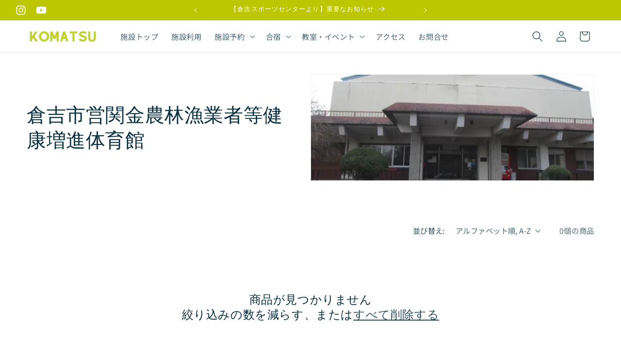

--- FILE ---
content_type: text/html; charset=utf-8
request_url: https://www.lakuda.jp/collections/%E5%80%89%E5%90%89%E5%B8%82%E5%96%B6%E9%96%A2%E9%87%91%E8%BE%B2%E6%9E%97%E6%BC%81%E6%A5%AD%E8%80%85%E7%AD%89%E5%81%A5%E5%BA%B7%E5%A2%97%E9%80%B2%E4%BD%93%E8%82%B2%E9%A4%A8
body_size: 23516
content:
<!doctype html>
<html class="no-js" lang="ja">
  <head>
    <meta charset="utf-8">
    <meta http-equiv="X-UA-Compatible" content="IE=edge">
    <meta name="viewport" content="width=device-width,initial-scale=1">
    <meta name="theme-color" content="">
    <link rel="canonical" href="https://www.lakuda.jp/collections/%e5%80%89%e5%90%89%e5%b8%82%e5%96%b6%e9%96%a2%e9%87%91%e8%be%b2%e6%9e%97%e6%bc%81%e6%a5%ad%e8%80%85%e7%ad%89%e5%81%a5%e5%ba%b7%e5%a2%97%e9%80%b2%e4%bd%93%e8%82%b2%e9%a4%a8"><link rel="icon" type="image/png" href="//www.lakuda.jp/cdn/shop/files/favicon.png?crop=center&height=32&v=1710080613&width=32"><link rel="preconnect" href="https://fonts.shopifycdn.com" crossorigin><title>
      倉吉市営関金農林漁業者等健康増進体育館
 &ndash; 地域の活力となるスポーツ拠点LAKUDA</title>

    

    

<meta property="og:site_name" content="地域の活力となるスポーツ拠点LAKUDA">
<meta property="og:url" content="https://www.lakuda.jp/collections/%e5%80%89%e5%90%89%e5%b8%82%e5%96%b6%e9%96%a2%e9%87%91%e8%be%b2%e6%9e%97%e6%bc%81%e6%a5%ad%e8%80%85%e7%ad%89%e5%81%a5%e5%ba%b7%e5%a2%97%e9%80%b2%e4%bd%93%e8%82%b2%e9%a4%a8">
<meta property="og:title" content="倉吉市営関金農林漁業者等健康増進体育館">
<meta property="og:type" content="website">
<meta property="og:description" content="〜鳥取県倉吉市スポーツセンター　LAKUDA（ラクダ）SPORTS〜
陸上競技・体育館・武道館・テニス・野球・バレー・バスケ・ラグビー・サッカー・フットサル・卓球・相撲などの施設や合宿所の利用・予約やランニング大会・ウォーキング・打吹山登山ハイキング・ヨガ・体幹教室、大山池でのカヌー体験などのイベントもエントリー可能。用品・ショップ店・プロテインつきジムなども併設。テレワーク・コワーキング・勉強スペースもあり。定期的にLAKUDAスポーツマガジンも更新。"><meta property="og:image" content="http://www.lakuda.jp/cdn/shop/collections/LAKUDA_SPORTS_f2465cca-4e1b-415b-994f-b7cc15ac16a2.jpg?v=1711470075">
  <meta property="og:image:secure_url" content="https://www.lakuda.jp/cdn/shop/collections/LAKUDA_SPORTS_f2465cca-4e1b-415b-994f-b7cc15ac16a2.jpg?v=1711470075">
  <meta property="og:image:width" content="857">
  <meta property="og:image:height" content="536"><meta name="twitter:card" content="summary_large_image">
<meta name="twitter:title" content="倉吉市営関金農林漁業者等健康増進体育館">
<meta name="twitter:description" content="〜鳥取県倉吉市スポーツセンター　LAKUDA（ラクダ）SPORTS〜
陸上競技・体育館・武道館・テニス・野球・バレー・バスケ・ラグビー・サッカー・フットサル・卓球・相撲などの施設や合宿所の利用・予約やランニング大会・ウォーキング・打吹山登山ハイキング・ヨガ・体幹教室、大山池でのカヌー体験などのイベントもエントリー可能。用品・ショップ店・プロテインつきジムなども併設。テレワーク・コワーキング・勉強スペースもあり。定期的にLAKUDAスポーツマガジンも更新。">


    <script src="//www.lakuda.jp/cdn/shop/t/1/assets/constants.js?v=58251544750838685771709786667" defer="defer"></script>
    <script src="//www.lakuda.jp/cdn/shop/t/1/assets/pubsub.js?v=158357773527763999511709786676" defer="defer"></script>
    <script src="//www.lakuda.jp/cdn/shop/t/1/assets/global.js?v=37284204640041572741709786670" defer="defer"></script><script src="//www.lakuda.jp/cdn/shop/t/1/assets/animations.js?v=88693664871331136111709786649" defer="defer"></script><script>window.performance && window.performance.mark && window.performance.mark('shopify.content_for_header.start');</script><meta id="shopify-digital-wallet" name="shopify-digital-wallet" content="/62795514012/digital_wallets/dialog">
<link rel="alternate" type="application/atom+xml" title="Feed" href="/collections/%E5%80%89%E5%90%89%E5%B8%82%E5%96%B6%E9%96%A2%E9%87%91%E8%BE%B2%E6%9E%97%E6%BC%81%E6%A5%AD%E8%80%85%E7%AD%89%E5%81%A5%E5%BA%B7%E5%A2%97%E9%80%B2%E4%BD%93%E8%82%B2%E9%A4%A8.atom" />
<link rel="alternate" type="application/json+oembed" href="https://www.lakuda.jp/collections/%e5%80%89%e5%90%89%e5%b8%82%e5%96%b6%e9%96%a2%e9%87%91%e8%be%b2%e6%9e%97%e6%bc%81%e6%a5%ad%e8%80%85%e7%ad%89%e5%81%a5%e5%ba%b7%e5%a2%97%e9%80%b2%e4%bd%93%e8%82%b2%e9%a4%a8.oembed">
<script async="async" src="/checkouts/internal/preloads.js?locale=ja-JP"></script>
<script id="shopify-features" type="application/json">{"accessToken":"88da63585335dbe785f1d8f7910af0ff","betas":["rich-media-storefront-analytics"],"domain":"www.lakuda.jp","predictiveSearch":false,"shopId":62795514012,"locale":"ja"}</script>
<script>var Shopify = Shopify || {};
Shopify.shop = "lakuda-jp.myshopify.com";
Shopify.locale = "ja";
Shopify.currency = {"active":"JPY","rate":"1.0"};
Shopify.country = "JP";
Shopify.theme = {"name":"Dawn","id":134082330780,"schema_name":"Dawn","schema_version":"13.0.1","theme_store_id":887,"role":"main"};
Shopify.theme.handle = "null";
Shopify.theme.style = {"id":null,"handle":null};
Shopify.cdnHost = "www.lakuda.jp/cdn";
Shopify.routes = Shopify.routes || {};
Shopify.routes.root = "/";</script>
<script type="module">!function(o){(o.Shopify=o.Shopify||{}).modules=!0}(window);</script>
<script>!function(o){function n(){var o=[];function n(){o.push(Array.prototype.slice.apply(arguments))}return n.q=o,n}var t=o.Shopify=o.Shopify||{};t.loadFeatures=n(),t.autoloadFeatures=n()}(window);</script>
<script id="shop-js-analytics" type="application/json">{"pageType":"collection"}</script>
<script defer="defer" async type="module" src="//www.lakuda.jp/cdn/shopifycloud/shop-js/modules/v2/client.init-shop-cart-sync_Cun6Ba8E.ja.esm.js"></script>
<script defer="defer" async type="module" src="//www.lakuda.jp/cdn/shopifycloud/shop-js/modules/v2/chunk.common_DGWubyOB.esm.js"></script>
<script type="module">
  await import("//www.lakuda.jp/cdn/shopifycloud/shop-js/modules/v2/client.init-shop-cart-sync_Cun6Ba8E.ja.esm.js");
await import("//www.lakuda.jp/cdn/shopifycloud/shop-js/modules/v2/chunk.common_DGWubyOB.esm.js");

  window.Shopify.SignInWithShop?.initShopCartSync?.({"fedCMEnabled":true,"windoidEnabled":true});

</script>
<script>(function() {
  var isLoaded = false;
  function asyncLoad() {
    if (isLoaded) return;
    isLoaded = true;
    var urls = ["\/\/cdn.shopify.com\/proxy\/9faafea7932da88881a3b453fe62d959e72da12571c70ece5391722eae31505f\/lakuda-jp.bookthatapp.com\/javascripts\/bta-installed.js?shop=lakuda-jp.myshopify.com\u0026sp-cache-control=cHVibGljLCBtYXgtYWdlPTkwMA","\/\/cdn.shopify.com\/proxy\/88506c461d94ccb4c8b1400d0fa9cfd325804f8c7015b5b7a868e0cf0cf82756\/lakuda-jp.bookthatapp.com\/sdk\/v1\/js\/bta-order-status-bootstrap.min.js?shop=lakuda-jp.myshopify.com\u0026sp-cache-control=cHVibGljLCBtYXgtYWdlPTkwMA"];
    for (var i = 0; i < urls.length; i++) {
      var s = document.createElement('script');
      s.type = 'text/javascript';
      s.async = true;
      s.src = urls[i];
      var x = document.getElementsByTagName('script')[0];
      x.parentNode.insertBefore(s, x);
    }
  };
  if(window.attachEvent) {
    window.attachEvent('onload', asyncLoad);
  } else {
    window.addEventListener('load', asyncLoad, false);
  }
})();</script>
<script id="__st">var __st={"a":62795514012,"offset":32400,"reqid":"049b2dbe-7318-4627-b934-bfa158ec9b45-1768824753","pageurl":"www.lakuda.jp\/collections\/%E5%80%89%E5%90%89%E5%B8%82%E5%96%B6%E9%96%A2%E9%87%91%E8%BE%B2%E6%9E%97%E6%BC%81%E6%A5%AD%E8%80%85%E7%AD%89%E5%81%A5%E5%BA%B7%E5%A2%97%E9%80%B2%E4%BD%93%E8%82%B2%E9%A4%A8","u":"69b41ad52c77","p":"collection","rtyp":"collection","rid":300451823772};</script>
<script>window.ShopifyPaypalV4VisibilityTracking = true;</script>
<script id="captcha-bootstrap">!function(){'use strict';const t='contact',e='account',n='new_comment',o=[[t,t],['blogs',n],['comments',n],[t,'customer']],c=[[e,'customer_login'],[e,'guest_login'],[e,'recover_customer_password'],[e,'create_customer']],r=t=>t.map((([t,e])=>`form[action*='/${t}']:not([data-nocaptcha='true']) input[name='form_type'][value='${e}']`)).join(','),a=t=>()=>t?[...document.querySelectorAll(t)].map((t=>t.form)):[];function s(){const t=[...o],e=r(t);return a(e)}const i='password',u='form_key',d=['recaptcha-v3-token','g-recaptcha-response','h-captcha-response',i],f=()=>{try{return window.sessionStorage}catch{return}},m='__shopify_v',_=t=>t.elements[u];function p(t,e,n=!1){try{const o=window.sessionStorage,c=JSON.parse(o.getItem(e)),{data:r}=function(t){const{data:e,action:n}=t;return t[m]||n?{data:e,action:n}:{data:t,action:n}}(c);for(const[e,n]of Object.entries(r))t.elements[e]&&(t.elements[e].value=n);n&&o.removeItem(e)}catch(o){console.error('form repopulation failed',{error:o})}}const l='form_type',E='cptcha';function T(t){t.dataset[E]=!0}const w=window,h=w.document,L='Shopify',v='ce_forms',y='captcha';let A=!1;((t,e)=>{const n=(g='f06e6c50-85a8-45c8-87d0-21a2b65856fe',I='https://cdn.shopify.com/shopifycloud/storefront-forms-hcaptcha/ce_storefront_forms_captcha_hcaptcha.v1.5.2.iife.js',D={infoText:'hCaptchaによる保護',privacyText:'プライバシー',termsText:'利用規約'},(t,e,n)=>{const o=w[L][v],c=o.bindForm;if(c)return c(t,g,e,D).then(n);var r;o.q.push([[t,g,e,D],n]),r=I,A||(h.body.append(Object.assign(h.createElement('script'),{id:'captcha-provider',async:!0,src:r})),A=!0)});var g,I,D;w[L]=w[L]||{},w[L][v]=w[L][v]||{},w[L][v].q=[],w[L][y]=w[L][y]||{},w[L][y].protect=function(t,e){n(t,void 0,e),T(t)},Object.freeze(w[L][y]),function(t,e,n,w,h,L){const[v,y,A,g]=function(t,e,n){const i=e?o:[],u=t?c:[],d=[...i,...u],f=r(d),m=r(i),_=r(d.filter((([t,e])=>n.includes(e))));return[a(f),a(m),a(_),s()]}(w,h,L),I=t=>{const e=t.target;return e instanceof HTMLFormElement?e:e&&e.form},D=t=>v().includes(t);t.addEventListener('submit',(t=>{const e=I(t);if(!e)return;const n=D(e)&&!e.dataset.hcaptchaBound&&!e.dataset.recaptchaBound,o=_(e),c=g().includes(e)&&(!o||!o.value);(n||c)&&t.preventDefault(),c&&!n&&(function(t){try{if(!f())return;!function(t){const e=f();if(!e)return;const n=_(t);if(!n)return;const o=n.value;o&&e.removeItem(o)}(t);const e=Array.from(Array(32),(()=>Math.random().toString(36)[2])).join('');!function(t,e){_(t)||t.append(Object.assign(document.createElement('input'),{type:'hidden',name:u})),t.elements[u].value=e}(t,e),function(t,e){const n=f();if(!n)return;const o=[...t.querySelectorAll(`input[type='${i}']`)].map((({name:t})=>t)),c=[...d,...o],r={};for(const[a,s]of new FormData(t).entries())c.includes(a)||(r[a]=s);n.setItem(e,JSON.stringify({[m]:1,action:t.action,data:r}))}(t,e)}catch(e){console.error('failed to persist form',e)}}(e),e.submit())}));const S=(t,e)=>{t&&!t.dataset[E]&&(n(t,e.some((e=>e===t))),T(t))};for(const o of['focusin','change'])t.addEventListener(o,(t=>{const e=I(t);D(e)&&S(e,y())}));const B=e.get('form_key'),M=e.get(l),P=B&&M;t.addEventListener('DOMContentLoaded',(()=>{const t=y();if(P)for(const e of t)e.elements[l].value===M&&p(e,B);[...new Set([...A(),...v().filter((t=>'true'===t.dataset.shopifyCaptcha))])].forEach((e=>S(e,t)))}))}(h,new URLSearchParams(w.location.search),n,t,e,['guest_login'])})(!0,!0)}();</script>
<script integrity="sha256-4kQ18oKyAcykRKYeNunJcIwy7WH5gtpwJnB7kiuLZ1E=" data-source-attribution="shopify.loadfeatures" defer="defer" src="//www.lakuda.jp/cdn/shopifycloud/storefront/assets/storefront/load_feature-a0a9edcb.js" crossorigin="anonymous"></script>
<script data-source-attribution="shopify.dynamic_checkout.dynamic.init">var Shopify=Shopify||{};Shopify.PaymentButton=Shopify.PaymentButton||{isStorefrontPortableWallets:!0,init:function(){window.Shopify.PaymentButton.init=function(){};var t=document.createElement("script");t.src="https://www.lakuda.jp/cdn/shopifycloud/portable-wallets/latest/portable-wallets.ja.js",t.type="module",document.head.appendChild(t)}};
</script>
<script data-source-attribution="shopify.dynamic_checkout.buyer_consent">
  function portableWalletsHideBuyerConsent(e){var t=document.getElementById("shopify-buyer-consent"),n=document.getElementById("shopify-subscription-policy-button");t&&n&&(t.classList.add("hidden"),t.setAttribute("aria-hidden","true"),n.removeEventListener("click",e))}function portableWalletsShowBuyerConsent(e){var t=document.getElementById("shopify-buyer-consent"),n=document.getElementById("shopify-subscription-policy-button");t&&n&&(t.classList.remove("hidden"),t.removeAttribute("aria-hidden"),n.addEventListener("click",e))}window.Shopify?.PaymentButton&&(window.Shopify.PaymentButton.hideBuyerConsent=portableWalletsHideBuyerConsent,window.Shopify.PaymentButton.showBuyerConsent=portableWalletsShowBuyerConsent);
</script>
<script data-source-attribution="shopify.dynamic_checkout.cart.bootstrap">document.addEventListener("DOMContentLoaded",(function(){function t(){return document.querySelector("shopify-accelerated-checkout-cart, shopify-accelerated-checkout")}if(t())Shopify.PaymentButton.init();else{new MutationObserver((function(e,n){t()&&(Shopify.PaymentButton.init(),n.disconnect())})).observe(document.body,{childList:!0,subtree:!0})}}));
</script>
<script id="sections-script" data-sections="header" defer="defer" src="//www.lakuda.jp/cdn/shop/t/1/compiled_assets/scripts.js?v=381"></script>
<script>window.performance && window.performance.mark && window.performance.mark('shopify.content_for_header.end');</script>


    <style data-shopify>
      @font-face {
  font-family: "Noto Sans Japanese";
  font-weight: 400;
  font-style: normal;
  font-display: swap;
  src: url("//www.lakuda.jp/cdn/fonts/noto_sans_japanese/notosansjapanese_n4.74a6927b879b930fdec4ab8bb6917103ae8bbca9.woff2") format("woff2"),
       url("//www.lakuda.jp/cdn/fonts/noto_sans_japanese/notosansjapanese_n4.15630f5c60bcf9ed7de2df9484ab75ddd007c8e2.woff") format("woff");
}

      @font-face {
  font-family: "Noto Sans Japanese";
  font-weight: 700;
  font-style: normal;
  font-display: swap;
  src: url("//www.lakuda.jp/cdn/fonts/noto_sans_japanese/notosansjapanese_n7.1abda075dc6bf08053b865d23e5712ef6cfa899b.woff2") format("woff2"),
       url("//www.lakuda.jp/cdn/fonts/noto_sans_japanese/notosansjapanese_n7.aa2be2df2112f4742b97ac4fa9dca5bb760e3ab4.woff") format("woff");
}

      
      
      

      
        :root,
        .color-scheme-1 {
          --color-background: 255,255,255;
        
          --gradient-background: #ffffff;
        

        

        --color-foreground: 7,47,63;
        --color-background-contrast: 191,191,191;
        --color-shadow: 0,0,0;
        --color-button: 7,47,63;
        --color-button-text: 255,255,255;
        --color-secondary-button: 255,255,255;
        --color-secondary-button-text: 7,47,63;
        --color-link: 7,47,63;
        --color-badge-foreground: 7,47,63;
        --color-badge-background: 255,255,255;
        --color-badge-border: 7,47,63;
        --payment-terms-background-color: rgb(255 255 255);
      }
      
        
        .color-scheme-2 {
          --color-background: 237,247,251;
        
          --gradient-background: #edf7fb;
        

        

        --color-foreground: 0,53,76;
        --color-background-contrast: 133,201,228;
        --color-shadow: 190,198,0;
        --color-button: 0,53,76;
        --color-button-text: 243,243,243;
        --color-secondary-button: 237,247,251;
        --color-secondary-button-text: 0,53,76;
        --color-link: 0,53,76;
        --color-badge-foreground: 0,53,76;
        --color-badge-background: 237,247,251;
        --color-badge-border: 0,53,76;
        --payment-terms-background-color: rgb(237 247 251);
      }
      
        
        .color-scheme-3 {
          --color-background: 0,0,0;
        
          --gradient-background: rgba(0,0,0,0);
        

        

        --color-foreground: 255,255,255;
        --color-background-contrast: 128,128,128;
        --color-shadow: 18,18,18;
        --color-button: 255,255,255;
        --color-button-text: 0,0,0;
        --color-secondary-button: 0,0,0;
        --color-secondary-button-text: 255,255,255;
        --color-link: 255,255,255;
        --color-badge-foreground: 255,255,255;
        --color-badge-background: 0,0,0;
        --color-badge-border: 255,255,255;
        --payment-terms-background-color: rgb(0 0 0);
      }
      
        
        .color-scheme-4 {
          --color-background: 0,0,0;
        
          --gradient-background: rgba(0,0,0,0);
        

        

        --color-foreground: 7,47,63;
        --color-background-contrast: 128,128,128;
        --color-shadow: 18,18,18;
        --color-button: 7,47,63;
        --color-button-text: 255,255,255;
        --color-secondary-button: 0,0,0;
        --color-secondary-button-text: 100,0,33;
        --color-link: 100,0,33;
        --color-badge-foreground: 7,47,63;
        --color-badge-background: 0,0,0;
        --color-badge-border: 7,47,63;
        --payment-terms-background-color: rgb(0 0 0);
      }
      
        
        .color-scheme-5 {
          --color-background: 0,53,76;
        
          --gradient-background: #00354c;
        

        

        --color-foreground: 255,255,255;
        --color-background-contrast: 0,71,102;
        --color-shadow: 18,18,18;
        --color-button: 18,18,18;
        --color-button-text: 243,242,240;
        --color-secondary-button: 0,53,76;
        --color-secondary-button-text: 90,195,242;
        --color-link: 90,195,242;
        --color-badge-foreground: 255,255,255;
        --color-badge-background: 0,53,76;
        --color-badge-border: 255,255,255;
        --payment-terms-background-color: rgb(0 53 76);
      }
      
        
        .color-scheme-117da2d5-5fbd-4dc3-ab73-824e3fe6b05a {
          --color-background: 0,0,0;
        
          --gradient-background: rgba(0,0,0,0);
        

        

        --color-foreground: 190,198,0;
        --color-background-contrast: 128,128,128;
        --color-shadow: 18,18,18;
        --color-button: 190,198,0;
        --color-button-text: 255,255,255;
        --color-secondary-button: 0,0,0;
        --color-secondary-button-text: 190,198,0;
        --color-link: 190,198,0;
        --color-badge-foreground: 190,198,0;
        --color-badge-background: 0,0,0;
        --color-badge-border: 190,198,0;
        --payment-terms-background-color: rgb(0 0 0);
      }
      
        
        .color-scheme-679de969-f408-4438-91a7-3730487b6d64 {
          --color-background: 233,235,225;
        
          --gradient-background: #e9ebe1;
        

        

        --color-foreground: 0,0,0;
        --color-background-contrast: 177,184,149;
        --color-shadow: 0,0,0;
        --color-button: 0,0,0;
        --color-button-text: 221,29,29;
        --color-secondary-button: 233,235,225;
        --color-secondary-button-text: 0,0,0;
        --color-link: 0,0,0;
        --color-badge-foreground: 0,0,0;
        --color-badge-background: 233,235,225;
        --color-badge-border: 0,0,0;
        --payment-terms-background-color: rgb(233 235 225);
      }
      
        
        .color-scheme-ba3e35b6-5fa5-439d-bc48-c37bb1921aae {
          --color-background: 251,248,245;
        
          --gradient-background: #fbf8f5;
        

        

        --color-foreground: 0,0,0;
        --color-background-contrast: 215,184,154;
        --color-shadow: 0,0,0;
        --color-button: 0,0,0;
        --color-button-text: 255,255,255;
        --color-secondary-button: 251,248,245;
        --color-secondary-button-text: 0,0,0;
        --color-link: 0,0,0;
        --color-badge-foreground: 0,0,0;
        --color-badge-background: 251,248,245;
        --color-badge-border: 0,0,0;
        --payment-terms-background-color: rgb(251 248 245);
      }
      
        
        .color-scheme-c3c56afa-bca0-47f6-a0a5-f86c467e0e89 {
          --color-background: 255,255,255;
        
          --gradient-background: #ffffff;
        

        

        --color-foreground: 190,198,0;
        --color-background-contrast: 191,191,191;
        --color-shadow: 0,0,0;
        --color-button: 0,53,76;
        --color-button-text: 255,255,255;
        --color-secondary-button: 255,255,255;
        --color-secondary-button-text: 190,198,0;
        --color-link: 190,198,0;
        --color-badge-foreground: 190,198,0;
        --color-badge-background: 255,255,255;
        --color-badge-border: 190,198,0;
        --payment-terms-background-color: rgb(255 255 255);
      }
      
        
        .color-scheme-7fb442fc-8792-4bdb-a165-20187df188af {
          --color-background: 190,198,0;
        
          --gradient-background: #bec600;
        

        

        --color-foreground: 255,255,255;
        --color-background-contrast: 68,71,0;
        --color-shadow: 0,0,0;
        --color-button: 255,255,255;
        --color-button-text: 255,255,255;
        --color-secondary-button: 190,198,0;
        --color-secondary-button-text: 255,255,255;
        --color-link: 255,255,255;
        --color-badge-foreground: 255,255,255;
        --color-badge-background: 190,198,0;
        --color-badge-border: 255,255,255;
        --payment-terms-background-color: rgb(190 198 0);
      }
      
        
        .color-scheme-b3ec8a17-a696-4419-a70f-cc69105c2e63 {
          --color-background: 90,195,242;
        
          --gradient-background: #5ac3f2;
        

        

        --color-foreground: 255,255,255;
        --color-background-contrast: 15,136,190;
        --color-shadow: 0,0,0;
        --color-button: 255,255,255;
        --color-button-text: 90,195,242;
        --color-secondary-button: 90,195,242;
        --color-secondary-button-text: 255,255,255;
        --color-link: 255,255,255;
        --color-badge-foreground: 255,255,255;
        --color-badge-background: 90,195,242;
        --color-badge-border: 255,255,255;
        --payment-terms-background-color: rgb(90 195 242);
      }
      
        
        .color-scheme-83c83ab5-bbd8-41ab-9d40-be0c0761c998 {
          --color-background: 242,254,220;
        
          --gradient-background: #f2fedc;
        

        

        --color-foreground: 7,47,63;
        --color-background-contrast: 196,250,96;
        --color-shadow: 0,0,0;
        --color-button: 7,47,63;
        --color-button-text: 255,255,255;
        --color-secondary-button: 242,254,220;
        --color-secondary-button-text: 7,47,63;
        --color-link: 7,47,63;
        --color-badge-foreground: 7,47,63;
        --color-badge-background: 242,254,220;
        --color-badge-border: 7,47,63;
        --payment-terms-background-color: rgb(242 254 220);
      }
      

      body, .color-scheme-1, .color-scheme-2, .color-scheme-3, .color-scheme-4, .color-scheme-5, .color-scheme-117da2d5-5fbd-4dc3-ab73-824e3fe6b05a, .color-scheme-679de969-f408-4438-91a7-3730487b6d64, .color-scheme-ba3e35b6-5fa5-439d-bc48-c37bb1921aae, .color-scheme-c3c56afa-bca0-47f6-a0a5-f86c467e0e89, .color-scheme-7fb442fc-8792-4bdb-a165-20187df188af, .color-scheme-b3ec8a17-a696-4419-a70f-cc69105c2e63, .color-scheme-83c83ab5-bbd8-41ab-9d40-be0c0761c998 {
        color: rgba(var(--color-foreground), 0.75);
        background-color: rgb(var(--color-background));
      }

      :root {
        --font-body-family: "Noto Sans Japanese", sans-serif;
        --font-body-style: normal;
        --font-body-weight: 400;
        --font-body-weight-bold: 700;

        --font-heading-family: "system_ui", -apple-system, 'Segoe UI', Roboto, 'Helvetica Neue', 'Noto Sans', 'Liberation Sans', Arial, sans-serif, 'Apple Color Emoji', 'Segoe UI Emoji', 'Segoe UI Symbol', 'Noto Color Emoji';
        --font-heading-style: normal;
        --font-heading-weight: 400;

        --font-body-scale: 1.1;
        --font-heading-scale: 0.9090909090909091;

        --media-padding: px;
        --media-border-opacity: 0.05;
        --media-border-width: 1px;
        --media-radius: 0px;
        --media-shadow-opacity: 0.0;
        --media-shadow-horizontal-offset: 0px;
        --media-shadow-vertical-offset: 4px;
        --media-shadow-blur-radius: 5px;
        --media-shadow-visible: 0;

        --page-width: 130rem;
        --page-width-margin: 0rem;

        --product-card-image-padding: 0.0rem;
        --product-card-corner-radius: 0.0rem;
        --product-card-text-alignment: left;
        --product-card-border-width: 0.0rem;
        --product-card-border-opacity: 0.1;
        --product-card-shadow-opacity: 0.0;
        --product-card-shadow-visible: 0;
        --product-card-shadow-horizontal-offset: 0.0rem;
        --product-card-shadow-vertical-offset: 0.4rem;
        --product-card-shadow-blur-radius: 0.5rem;

        --collection-card-image-padding: 0.0rem;
        --collection-card-corner-radius: 0.0rem;
        --collection-card-text-alignment: left;
        --collection-card-border-width: 0.0rem;
        --collection-card-border-opacity: 0.1;
        --collection-card-shadow-opacity: 0.0;
        --collection-card-shadow-visible: 0;
        --collection-card-shadow-horizontal-offset: 0.0rem;
        --collection-card-shadow-vertical-offset: 0.4rem;
        --collection-card-shadow-blur-radius: 0.5rem;

        --blog-card-image-padding: 0.0rem;
        --blog-card-corner-radius: 0.4rem;
        --blog-card-text-alignment: left;
        --blog-card-border-width: 0.0rem;
        --blog-card-border-opacity: 0.1;
        --blog-card-shadow-opacity: 0.0;
        --blog-card-shadow-visible: 0;
        --blog-card-shadow-horizontal-offset: 0.0rem;
        --blog-card-shadow-vertical-offset: 0.4rem;
        --blog-card-shadow-blur-radius: 0.5rem;

        --badge-corner-radius: 4.0rem;

        --popup-border-width: 1px;
        --popup-border-opacity: 0.1;
        --popup-corner-radius: 0px;
        --popup-shadow-opacity: 0.05;
        --popup-shadow-horizontal-offset: 0px;
        --popup-shadow-vertical-offset: 4px;
        --popup-shadow-blur-radius: 5px;

        --drawer-border-width: 1px;
        --drawer-border-opacity: 0.1;
        --drawer-shadow-opacity: 0.0;
        --drawer-shadow-horizontal-offset: 0px;
        --drawer-shadow-vertical-offset: 4px;
        --drawer-shadow-blur-radius: 5px;

        --spacing-sections-desktop: 0px;
        --spacing-sections-mobile: 0px;

        --grid-desktop-vertical-spacing: 8px;
        --grid-desktop-horizontal-spacing: 8px;
        --grid-mobile-vertical-spacing: 4px;
        --grid-mobile-horizontal-spacing: 4px;

        --text-boxes-border-opacity: 0.1;
        --text-boxes-border-width: 0px;
        --text-boxes-radius: 0px;
        --text-boxes-shadow-opacity: 0.0;
        --text-boxes-shadow-visible: 0;
        --text-boxes-shadow-horizontal-offset: 0px;
        --text-boxes-shadow-vertical-offset: 4px;
        --text-boxes-shadow-blur-radius: 5px;

        --buttons-radius: 40px;
        --buttons-radius-outset: 41px;
        --buttons-border-width: 1px;
        --buttons-border-opacity: 1.0;
        --buttons-shadow-opacity: 0.0;
        --buttons-shadow-visible: 0;
        --buttons-shadow-horizontal-offset: 0px;
        --buttons-shadow-vertical-offset: 4px;
        --buttons-shadow-blur-radius: 5px;
        --buttons-border-offset: 0.3px;

        --inputs-radius: 0px;
        --inputs-border-width: 1px;
        --inputs-border-opacity: 0.55;
        --inputs-shadow-opacity: 0.0;
        --inputs-shadow-horizontal-offset: 0px;
        --inputs-margin-offset: 0px;
        --inputs-shadow-vertical-offset: 4px;
        --inputs-shadow-blur-radius: 5px;
        --inputs-radius-outset: 0px;

        --variant-pills-radius: 40px;
        --variant-pills-border-width: 1px;
        --variant-pills-border-opacity: 0.55;
        --variant-pills-shadow-opacity: 0.0;
        --variant-pills-shadow-horizontal-offset: 0px;
        --variant-pills-shadow-vertical-offset: 4px;
        --variant-pills-shadow-blur-radius: 5px;
      }

      *,
      *::before,
      *::after {
        box-sizing: inherit;
      }

      html {
        box-sizing: border-box;
        font-size: calc(var(--font-body-scale) * 62.5%);
        height: 100%;
      }

      body {
        display: grid;
        grid-template-rows: auto auto 1fr auto;
        grid-template-columns: 100%;
        min-height: 100%;
        margin: 0;
        font-size: 1.5rem;
        letter-spacing: 0.06rem;
        line-height: calc(1 + 0.8 / var(--font-body-scale));
        font-family: var(--font-body-family);
        font-style: var(--font-body-style);
        font-weight: var(--font-body-weight);
      }

      @media screen and (min-width: 750px) {
        body {
          font-size: 1.6rem;
        }
      }
    </style>

    <link href="//www.lakuda.jp/cdn/shop/t/1/assets/base.css?v=93405971894151239851710165514" rel="stylesheet" type="text/css" media="all" />
<link rel="preload" as="font" href="//www.lakuda.jp/cdn/fonts/noto_sans_japanese/notosansjapanese_n4.74a6927b879b930fdec4ab8bb6917103ae8bbca9.woff2" type="font/woff2" crossorigin><link
        rel="stylesheet"
        href="//www.lakuda.jp/cdn/shop/t/1/assets/component-predictive-search.css?v=118923337488134913561709786662"
        media="print"
        onload="this.media='all'"
      ><script>
      document.documentElement.className = document.documentElement.className.replace('no-js', 'js');
      if (Shopify.designMode) {
        document.documentElement.classList.add('shopify-design-mode');
      }
    </script>
  <!-- BEGIN app block: shopify://apps/bta-booking-app/blocks/widgets/447b4be3-b8e8-4347-959f-d9a05d4b2d5d -->
<script>var bondVariantIds = [], productConfig = {}, productMetafields;productMetafields = '';

        if (productMetafields !== '') {
            productConfig = JSON.parse('{"' +
                decodeURI(productMetafields).replace(/"/g, '\\"').replace(/&/g, '","').replace(/=/g, '":"')
                + '"}');
        }

    const parsedSettings = JSON.parse('{"dateFormat":"YYYY/MM/DD","domain":"www.lakuda.jp","env":"production","path_prefix":"/apps/bookthatapp","should_load":true,"widget_enabled_list":["reservation","appt","rental"],"widget_on_every_page":true,"widgets_mode":{}}' || '{}')

    window.BtaConfig = {
        account: 'lakuda-jp',
        bondVariantIds: bondVariantIds,
        cart: `{"note":null,"attributes":{},"original_total_price":0,"total_price":0,"total_discount":0,"total_weight":0.0,"item_count":0,"items":[],"requires_shipping":false,"currency":"JPY","items_subtotal_price":0,"cart_level_discount_applications":[],"checkout_charge_amount":0}`,
        customer: '',settings: parsedSettings,
        version: '1.6'
    }

    const pathPrefix = parsedSettings.path_prefix || '/apps/bookthatapp';
    const widgetScriptUrl = `https://www.lakuda.jp${pathPrefix}/sdk/v1/js/bta-widgets-bootstrap.min.js`;

    const widgetScript = document.createElement('script');

    widgetScript.src = widgetScriptUrl;
    widgetScript.defer = true;
    // render the script tag in the head
    document.head.appendChild(widgetScript);
</script>


<!-- END app block --><script src="https://cdn.shopify.com/extensions/019bd4f9-bcb9-754b-9142-faa4056b009a/1.9.0/assets/bta-app-embed-bootstrap.min.js" type="text/javascript" defer="defer"></script>
<link href="https://cdn.shopify.com/extensions/019bd4f9-bcb9-754b-9142-faa4056b009a/1.9.0/assets/app-embed.css" rel="stylesheet" type="text/css" media="all">
<link href="https://monorail-edge.shopifysvc.com" rel="dns-prefetch">
<script>(function(){if ("sendBeacon" in navigator && "performance" in window) {try {var session_token_from_headers = performance.getEntriesByType('navigation')[0].serverTiming.find(x => x.name == '_s').description;} catch {var session_token_from_headers = undefined;}var session_cookie_matches = document.cookie.match(/_shopify_s=([^;]*)/);var session_token_from_cookie = session_cookie_matches && session_cookie_matches.length === 2 ? session_cookie_matches[1] : "";var session_token = session_token_from_headers || session_token_from_cookie || "";function handle_abandonment_event(e) {var entries = performance.getEntries().filter(function(entry) {return /monorail-edge.shopifysvc.com/.test(entry.name);});if (!window.abandonment_tracked && entries.length === 0) {window.abandonment_tracked = true;var currentMs = Date.now();var navigation_start = performance.timing.navigationStart;var payload = {shop_id: 62795514012,url: window.location.href,navigation_start,duration: currentMs - navigation_start,session_token,page_type: "collection"};window.navigator.sendBeacon("https://monorail-edge.shopifysvc.com/v1/produce", JSON.stringify({schema_id: "online_store_buyer_site_abandonment/1.1",payload: payload,metadata: {event_created_at_ms: currentMs,event_sent_at_ms: currentMs}}));}}window.addEventListener('pagehide', handle_abandonment_event);}}());</script>
<script id="web-pixels-manager-setup">(function e(e,d,r,n,o){if(void 0===o&&(o={}),!Boolean(null===(a=null===(i=window.Shopify)||void 0===i?void 0:i.analytics)||void 0===a?void 0:a.replayQueue)){var i,a;window.Shopify=window.Shopify||{};var t=window.Shopify;t.analytics=t.analytics||{};var s=t.analytics;s.replayQueue=[],s.publish=function(e,d,r){return s.replayQueue.push([e,d,r]),!0};try{self.performance.mark("wpm:start")}catch(e){}var l=function(){var e={modern:/Edge?\/(1{2}[4-9]|1[2-9]\d|[2-9]\d{2}|\d{4,})\.\d+(\.\d+|)|Firefox\/(1{2}[4-9]|1[2-9]\d|[2-9]\d{2}|\d{4,})\.\d+(\.\d+|)|Chrom(ium|e)\/(9{2}|\d{3,})\.\d+(\.\d+|)|(Maci|X1{2}).+ Version\/(15\.\d+|(1[6-9]|[2-9]\d|\d{3,})\.\d+)([,.]\d+|)( \(\w+\)|)( Mobile\/\w+|) Safari\/|Chrome.+OPR\/(9{2}|\d{3,})\.\d+\.\d+|(CPU[ +]OS|iPhone[ +]OS|CPU[ +]iPhone|CPU IPhone OS|CPU iPad OS)[ +]+(15[._]\d+|(1[6-9]|[2-9]\d|\d{3,})[._]\d+)([._]\d+|)|Android:?[ /-](13[3-9]|1[4-9]\d|[2-9]\d{2}|\d{4,})(\.\d+|)(\.\d+|)|Android.+Firefox\/(13[5-9]|1[4-9]\d|[2-9]\d{2}|\d{4,})\.\d+(\.\d+|)|Android.+Chrom(ium|e)\/(13[3-9]|1[4-9]\d|[2-9]\d{2}|\d{4,})\.\d+(\.\d+|)|SamsungBrowser\/([2-9]\d|\d{3,})\.\d+/,legacy:/Edge?\/(1[6-9]|[2-9]\d|\d{3,})\.\d+(\.\d+|)|Firefox\/(5[4-9]|[6-9]\d|\d{3,})\.\d+(\.\d+|)|Chrom(ium|e)\/(5[1-9]|[6-9]\d|\d{3,})\.\d+(\.\d+|)([\d.]+$|.*Safari\/(?![\d.]+ Edge\/[\d.]+$))|(Maci|X1{2}).+ Version\/(10\.\d+|(1[1-9]|[2-9]\d|\d{3,})\.\d+)([,.]\d+|)( \(\w+\)|)( Mobile\/\w+|) Safari\/|Chrome.+OPR\/(3[89]|[4-9]\d|\d{3,})\.\d+\.\d+|(CPU[ +]OS|iPhone[ +]OS|CPU[ +]iPhone|CPU IPhone OS|CPU iPad OS)[ +]+(10[._]\d+|(1[1-9]|[2-9]\d|\d{3,})[._]\d+)([._]\d+|)|Android:?[ /-](13[3-9]|1[4-9]\d|[2-9]\d{2}|\d{4,})(\.\d+|)(\.\d+|)|Mobile Safari.+OPR\/([89]\d|\d{3,})\.\d+\.\d+|Android.+Firefox\/(13[5-9]|1[4-9]\d|[2-9]\d{2}|\d{4,})\.\d+(\.\d+|)|Android.+Chrom(ium|e)\/(13[3-9]|1[4-9]\d|[2-9]\d{2}|\d{4,})\.\d+(\.\d+|)|Android.+(UC? ?Browser|UCWEB|U3)[ /]?(15\.([5-9]|\d{2,})|(1[6-9]|[2-9]\d|\d{3,})\.\d+)\.\d+|SamsungBrowser\/(5\.\d+|([6-9]|\d{2,})\.\d+)|Android.+MQ{2}Browser\/(14(\.(9|\d{2,})|)|(1[5-9]|[2-9]\d|\d{3,})(\.\d+|))(\.\d+|)|K[Aa][Ii]OS\/(3\.\d+|([4-9]|\d{2,})\.\d+)(\.\d+|)/},d=e.modern,r=e.legacy,n=navigator.userAgent;return n.match(d)?"modern":n.match(r)?"legacy":"unknown"}(),u="modern"===l?"modern":"legacy",c=(null!=n?n:{modern:"",legacy:""})[u],f=function(e){return[e.baseUrl,"/wpm","/b",e.hashVersion,"modern"===e.buildTarget?"m":"l",".js"].join("")}({baseUrl:d,hashVersion:r,buildTarget:u}),m=function(e){var d=e.version,r=e.bundleTarget,n=e.surface,o=e.pageUrl,i=e.monorailEndpoint;return{emit:function(e){var a=e.status,t=e.errorMsg,s=(new Date).getTime(),l=JSON.stringify({metadata:{event_sent_at_ms:s},events:[{schema_id:"web_pixels_manager_load/3.1",payload:{version:d,bundle_target:r,page_url:o,status:a,surface:n,error_msg:t},metadata:{event_created_at_ms:s}}]});if(!i)return console&&console.warn&&console.warn("[Web Pixels Manager] No Monorail endpoint provided, skipping logging."),!1;try{return self.navigator.sendBeacon.bind(self.navigator)(i,l)}catch(e){}var u=new XMLHttpRequest;try{return u.open("POST",i,!0),u.setRequestHeader("Content-Type","text/plain"),u.send(l),!0}catch(e){return console&&console.warn&&console.warn("[Web Pixels Manager] Got an unhandled error while logging to Monorail."),!1}}}}({version:r,bundleTarget:l,surface:e.surface,pageUrl:self.location.href,monorailEndpoint:e.monorailEndpoint});try{o.browserTarget=l,function(e){var d=e.src,r=e.async,n=void 0===r||r,o=e.onload,i=e.onerror,a=e.sri,t=e.scriptDataAttributes,s=void 0===t?{}:t,l=document.createElement("script"),u=document.querySelector("head"),c=document.querySelector("body");if(l.async=n,l.src=d,a&&(l.integrity=a,l.crossOrigin="anonymous"),s)for(var f in s)if(Object.prototype.hasOwnProperty.call(s,f))try{l.dataset[f]=s[f]}catch(e){}if(o&&l.addEventListener("load",o),i&&l.addEventListener("error",i),u)u.appendChild(l);else{if(!c)throw new Error("Did not find a head or body element to append the script");c.appendChild(l)}}({src:f,async:!0,onload:function(){if(!function(){var e,d;return Boolean(null===(d=null===(e=window.Shopify)||void 0===e?void 0:e.analytics)||void 0===d?void 0:d.initialized)}()){var d=window.webPixelsManager.init(e)||void 0;if(d){var r=window.Shopify.analytics;r.replayQueue.forEach((function(e){var r=e[0],n=e[1],o=e[2];d.publishCustomEvent(r,n,o)})),r.replayQueue=[],r.publish=d.publishCustomEvent,r.visitor=d.visitor,r.initialized=!0}}},onerror:function(){return m.emit({status:"failed",errorMsg:"".concat(f," has failed to load")})},sri:function(e){var d=/^sha384-[A-Za-z0-9+/=]+$/;return"string"==typeof e&&d.test(e)}(c)?c:"",scriptDataAttributes:o}),m.emit({status:"loading"})}catch(e){m.emit({status:"failed",errorMsg:(null==e?void 0:e.message)||"Unknown error"})}}})({shopId: 62795514012,storefrontBaseUrl: "https://www.lakuda.jp",extensionsBaseUrl: "https://extensions.shopifycdn.com/cdn/shopifycloud/web-pixels-manager",monorailEndpoint: "https://monorail-edge.shopifysvc.com/unstable/produce_batch",surface: "storefront-renderer",enabledBetaFlags: ["2dca8a86"],webPixelsConfigList: [{"id":"shopify-app-pixel","configuration":"{}","eventPayloadVersion":"v1","runtimeContext":"STRICT","scriptVersion":"0450","apiClientId":"shopify-pixel","type":"APP","privacyPurposes":["ANALYTICS","MARKETING"]},{"id":"shopify-custom-pixel","eventPayloadVersion":"v1","runtimeContext":"LAX","scriptVersion":"0450","apiClientId":"shopify-pixel","type":"CUSTOM","privacyPurposes":["ANALYTICS","MARKETING"]}],isMerchantRequest: false,initData: {"shop":{"name":"地域の活力となるスポーツ拠点LAKUDA","paymentSettings":{"currencyCode":"JPY"},"myshopifyDomain":"lakuda-jp.myshopify.com","countryCode":"JP","storefrontUrl":"https:\/\/www.lakuda.jp"},"customer":null,"cart":null,"checkout":null,"productVariants":[],"purchasingCompany":null},},"https://www.lakuda.jp/cdn","fcfee988w5aeb613cpc8e4bc33m6693e112",{"modern":"","legacy":""},{"shopId":"62795514012","storefrontBaseUrl":"https:\/\/www.lakuda.jp","extensionBaseUrl":"https:\/\/extensions.shopifycdn.com\/cdn\/shopifycloud\/web-pixels-manager","surface":"storefront-renderer","enabledBetaFlags":"[\"2dca8a86\"]","isMerchantRequest":"false","hashVersion":"fcfee988w5aeb613cpc8e4bc33m6693e112","publish":"custom","events":"[[\"page_viewed\",{}],[\"collection_viewed\",{\"collection\":{\"id\":\"300451823772\",\"title\":\"倉吉市営関金農林漁業者等健康増進体育館\",\"productVariants\":[]}}]]"});</script><script>
  window.ShopifyAnalytics = window.ShopifyAnalytics || {};
  window.ShopifyAnalytics.meta = window.ShopifyAnalytics.meta || {};
  window.ShopifyAnalytics.meta.currency = 'JPY';
  var meta = {"products":[],"page":{"pageType":"collection","resourceType":"collection","resourceId":300451823772,"requestId":"049b2dbe-7318-4627-b934-bfa158ec9b45-1768824753"}};
  for (var attr in meta) {
    window.ShopifyAnalytics.meta[attr] = meta[attr];
  }
</script>
<script class="analytics">
  (function () {
    var customDocumentWrite = function(content) {
      var jquery = null;

      if (window.jQuery) {
        jquery = window.jQuery;
      } else if (window.Checkout && window.Checkout.$) {
        jquery = window.Checkout.$;
      }

      if (jquery) {
        jquery('body').append(content);
      }
    };

    var hasLoggedConversion = function(token) {
      if (token) {
        return document.cookie.indexOf('loggedConversion=' + token) !== -1;
      }
      return false;
    }

    var setCookieIfConversion = function(token) {
      if (token) {
        var twoMonthsFromNow = new Date(Date.now());
        twoMonthsFromNow.setMonth(twoMonthsFromNow.getMonth() + 2);

        document.cookie = 'loggedConversion=' + token + '; expires=' + twoMonthsFromNow;
      }
    }

    var trekkie = window.ShopifyAnalytics.lib = window.trekkie = window.trekkie || [];
    if (trekkie.integrations) {
      return;
    }
    trekkie.methods = [
      'identify',
      'page',
      'ready',
      'track',
      'trackForm',
      'trackLink'
    ];
    trekkie.factory = function(method) {
      return function() {
        var args = Array.prototype.slice.call(arguments);
        args.unshift(method);
        trekkie.push(args);
        return trekkie;
      };
    };
    for (var i = 0; i < trekkie.methods.length; i++) {
      var key = trekkie.methods[i];
      trekkie[key] = trekkie.factory(key);
    }
    trekkie.load = function(config) {
      trekkie.config = config || {};
      trekkie.config.initialDocumentCookie = document.cookie;
      var first = document.getElementsByTagName('script')[0];
      var script = document.createElement('script');
      script.type = 'text/javascript';
      script.onerror = function(e) {
        var scriptFallback = document.createElement('script');
        scriptFallback.type = 'text/javascript';
        scriptFallback.onerror = function(error) {
                var Monorail = {
      produce: function produce(monorailDomain, schemaId, payload) {
        var currentMs = new Date().getTime();
        var event = {
          schema_id: schemaId,
          payload: payload,
          metadata: {
            event_created_at_ms: currentMs,
            event_sent_at_ms: currentMs
          }
        };
        return Monorail.sendRequest("https://" + monorailDomain + "/v1/produce", JSON.stringify(event));
      },
      sendRequest: function sendRequest(endpointUrl, payload) {
        // Try the sendBeacon API
        if (window && window.navigator && typeof window.navigator.sendBeacon === 'function' && typeof window.Blob === 'function' && !Monorail.isIos12()) {
          var blobData = new window.Blob([payload], {
            type: 'text/plain'
          });

          if (window.navigator.sendBeacon(endpointUrl, blobData)) {
            return true;
          } // sendBeacon was not successful

        } // XHR beacon

        var xhr = new XMLHttpRequest();

        try {
          xhr.open('POST', endpointUrl);
          xhr.setRequestHeader('Content-Type', 'text/plain');
          xhr.send(payload);
        } catch (e) {
          console.log(e);
        }

        return false;
      },
      isIos12: function isIos12() {
        return window.navigator.userAgent.lastIndexOf('iPhone; CPU iPhone OS 12_') !== -1 || window.navigator.userAgent.lastIndexOf('iPad; CPU OS 12_') !== -1;
      }
    };
    Monorail.produce('monorail-edge.shopifysvc.com',
      'trekkie_storefront_load_errors/1.1',
      {shop_id: 62795514012,
      theme_id: 134082330780,
      app_name: "storefront",
      context_url: window.location.href,
      source_url: "//www.lakuda.jp/cdn/s/trekkie.storefront.cd680fe47e6c39ca5d5df5f0a32d569bc48c0f27.min.js"});

        };
        scriptFallback.async = true;
        scriptFallback.src = '//www.lakuda.jp/cdn/s/trekkie.storefront.cd680fe47e6c39ca5d5df5f0a32d569bc48c0f27.min.js';
        first.parentNode.insertBefore(scriptFallback, first);
      };
      script.async = true;
      script.src = '//www.lakuda.jp/cdn/s/trekkie.storefront.cd680fe47e6c39ca5d5df5f0a32d569bc48c0f27.min.js';
      first.parentNode.insertBefore(script, first);
    };
    trekkie.load(
      {"Trekkie":{"appName":"storefront","development":false,"defaultAttributes":{"shopId":62795514012,"isMerchantRequest":null,"themeId":134082330780,"themeCityHash":"12373297438070221995","contentLanguage":"ja","currency":"JPY","eventMetadataId":"0dba0e1d-0566-491e-8b99-17a1514fa168"},"isServerSideCookieWritingEnabled":true,"monorailRegion":"shop_domain","enabledBetaFlags":["65f19447"]},"Session Attribution":{},"S2S":{"facebookCapiEnabled":false,"source":"trekkie-storefront-renderer","apiClientId":580111}}
    );

    var loaded = false;
    trekkie.ready(function() {
      if (loaded) return;
      loaded = true;

      window.ShopifyAnalytics.lib = window.trekkie;

      var originalDocumentWrite = document.write;
      document.write = customDocumentWrite;
      try { window.ShopifyAnalytics.merchantGoogleAnalytics.call(this); } catch(error) {};
      document.write = originalDocumentWrite;

      window.ShopifyAnalytics.lib.page(null,{"pageType":"collection","resourceType":"collection","resourceId":300451823772,"requestId":"049b2dbe-7318-4627-b934-bfa158ec9b45-1768824753","shopifyEmitted":true});

      var match = window.location.pathname.match(/checkouts\/(.+)\/(thank_you|post_purchase)/)
      var token = match? match[1]: undefined;
      if (!hasLoggedConversion(token)) {
        setCookieIfConversion(token);
        window.ShopifyAnalytics.lib.track("Viewed Product Category",{"currency":"JPY","category":"Collection: 倉吉市営関金農林漁業者等健康増進体育館","collectionName":"倉吉市営関金農林漁業者等健康増進体育館","collectionId":300451823772,"nonInteraction":true},undefined,undefined,{"shopifyEmitted":true});
      }
    });


        var eventsListenerScript = document.createElement('script');
        eventsListenerScript.async = true;
        eventsListenerScript.src = "//www.lakuda.jp/cdn/shopifycloud/storefront/assets/shop_events_listener-3da45d37.js";
        document.getElementsByTagName('head')[0].appendChild(eventsListenerScript);

})();</script>
<script
  defer
  src="https://www.lakuda.jp/cdn/shopifycloud/perf-kit/shopify-perf-kit-3.0.4.min.js"
  data-application="storefront-renderer"
  data-shop-id="62795514012"
  data-render-region="gcp-us-central1"
  data-page-type="collection"
  data-theme-instance-id="134082330780"
  data-theme-name="Dawn"
  data-theme-version="13.0.1"
  data-monorail-region="shop_domain"
  data-resource-timing-sampling-rate="10"
  data-shs="true"
  data-shs-beacon="true"
  data-shs-export-with-fetch="true"
  data-shs-logs-sample-rate="1"
  data-shs-beacon-endpoint="https://www.lakuda.jp/api/collect"
></script>
</head>

  <body class="gradient">
    <a class="skip-to-content-link button visually-hidden" href="#MainContent">
      コンテンツに進む
    </a><!-- BEGIN sections: header-group -->
<div id="shopify-section-sections--16486011928732__announcement-bar" class="shopify-section shopify-section-group-header-group announcement-bar-section"><link href="//www.lakuda.jp/cdn/shop/t/1/assets/component-slideshow.css?v=107725913939919748051709786665" rel="stylesheet" type="text/css" media="all" />
<link href="//www.lakuda.jp/cdn/shop/t/1/assets/component-slider.css?v=142503135496229589681709786664" rel="stylesheet" type="text/css" media="all" />

  <link href="//www.lakuda.jp/cdn/shop/t/1/assets/component-list-social.css?v=35792976012981934991709786658" rel="stylesheet" type="text/css" media="all" />


<div
  class="utility-bar color-scheme-7fb442fc-8792-4bdb-a165-20187df188af gradient"
  
>
  <div class="page-width utility-bar__grid utility-bar__grid--3-col">

<ul class="list-unstyled list-social" role="list"><li class="list-social__item">
      <a href="https://www.instagram.com/lakuda.jp/" class="link list-social__link"><svg aria-hidden="true" focusable="false" class="icon icon-instagram" viewBox="0 0 20 20">
  <path fill="currentColor" fill-rule="evenodd" d="M13.23 3.492c-.84-.037-1.096-.046-3.23-.046-2.144 0-2.39.01-3.238.055-.776.027-1.195.164-1.487.273a2.43 2.43 0 0 0-.912.593 2.486 2.486 0 0 0-.602.922c-.11.282-.238.702-.274 1.486-.046.84-.046 1.095-.046 3.23 0 2.134.01 2.39.046 3.229.004.51.097 1.016.274 1.495.145.365.319.639.602.913.282.282.538.456.92.602.474.176.974.268 1.479.273.848.046 1.103.046 3.238.046 2.134 0 2.39-.01 3.23-.046.784-.036 1.203-.164 1.486-.273.374-.146.648-.329.921-.602.283-.283.447-.548.602-.922.177-.476.27-.979.274-1.486.037-.84.046-1.095.046-3.23 0-2.134-.01-2.39-.055-3.229-.027-.784-.164-1.204-.274-1.495a2.43 2.43 0 0 0-.593-.913 2.604 2.604 0 0 0-.92-.602c-.284-.11-.703-.237-1.488-.273ZM6.697 2.05c.857-.036 1.131-.045 3.302-.045 1.1-.014 2.202.001 3.302.045.664.014 1.321.14 1.943.374a3.968 3.968 0 0 1 1.414.922c.41.397.728.88.93 1.414.23.622.354 1.279.365 1.942C18 7.56 18 7.824 18 10.005c0 2.17-.01 2.444-.046 3.292-.036.858-.173 1.442-.374 1.943-.2.53-.474.976-.92 1.423a3.896 3.896 0 0 1-1.415.922c-.51.191-1.095.337-1.943.374-.857.036-1.122.045-3.302.045-2.171 0-2.445-.009-3.302-.055-.849-.027-1.432-.164-1.943-.364a4.152 4.152 0 0 1-1.414-.922 4.128 4.128 0 0 1-.93-1.423c-.183-.51-.329-1.085-.365-1.943C2.009 12.45 2 12.167 2 10.004c0-2.161 0-2.435.055-3.302.027-.848.164-1.432.365-1.942a4.44 4.44 0 0 1 .92-1.414 4.18 4.18 0 0 1 1.415-.93c.51-.183 1.094-.33 1.943-.366Zm.427 4.806a4.105 4.105 0 1 1 5.805 5.805 4.105 4.105 0 0 1-5.805-5.805Zm1.882 5.371a2.668 2.668 0 1 0 2.042-4.93 2.668 2.668 0 0 0-2.042 4.93Zm5.922-5.942a.958.958 0 1 1-1.355-1.355.958.958 0 0 1 1.355 1.355Z" clip-rule="evenodd"/>
</svg>
<span class="visually-hidden">Instagram</span>
      </a>
    </li><li class="list-social__item">
      <a href="https://www.youtube.com/channel/UC9ROX8oVXHi62cRmEasz4aw" class="link list-social__link"><svg aria-hidden="true" focusable="false" class="icon icon-youtube" viewBox="0 0 20 20">
  <path fill="currentColor" d="M18.16 5.87c.34 1.309.34 4.08.34 4.08s0 2.771-.34 4.08a2.125 2.125 0 0 1-1.53 1.53c-1.309.34-6.63.34-6.63.34s-5.321 0-6.63-.34a2.125 2.125 0 0 1-1.53-1.53c-.34-1.309-.34-4.08-.34-4.08s0-2.771.34-4.08a2.173 2.173 0 0 1 1.53-1.53C4.679 4 10 4 10 4s5.321 0 6.63.34a2.173 2.173 0 0 1 1.53 1.53ZM8.3 12.5l4.42-2.55L8.3 7.4v5.1Z"/>
</svg>
<span class="visually-hidden">YouTube</span>
      </a>
    </li></ul>
<slideshow-component
        class="announcement-bar"
        role="region"
        aria-roledescription="カルーセル"
        aria-label="お知らせバー"
      >
        <div class="announcement-bar-slider slider-buttons">
          <button
            type="button"
            class="slider-button slider-button--prev"
            name="previous"
            aria-label="前回のお知らせ"
            aria-controls="Slider-sections--16486011928732__announcement-bar"
          >
            <svg aria-hidden="true" focusable="false" class="icon icon-caret" viewBox="0 0 10 6">
  <path fill-rule="evenodd" clip-rule="evenodd" d="M9.354.646a.5.5 0 00-.708 0L5 4.293 1.354.646a.5.5 0 00-.708.708l4 4a.5.5 0 00.708 0l4-4a.5.5 0 000-.708z" fill="currentColor">
</svg>

          </button>
          <div
            class="grid grid--1-col slider slider--everywhere"
            id="Slider-sections--16486011928732__announcement-bar"
            aria-live="polite"
            aria-atomic="true"
            data-autoplay="true"
            data-speed="5"
          ><div
                class="slideshow__slide slider__slide grid__item grid--1-col"
                id="Slide-sections--16486011928732__announcement-bar-1"
                
                role="group"
                aria-roledescription="お知らせ"
                aria-label="1 の 2"
                tabindex="-1"
              >
                <div
                  class="announcement-bar__announcement"
                  role="region"
                  aria-label="告知"
                  
                ><a
                        href="/blogs/important-kura"
                        class="announcement-bar__link link link--text focus-inset animate-arrow"
                      ><p class="announcement-bar__message h5">
                      <span>【倉吉スポーツセンターより】重要なお知らせ</span><svg
  viewBox="0 0 14 10"
  fill="none"
  aria-hidden="true"
  focusable="false"
  class="icon icon-arrow"
  xmlns="http://www.w3.org/2000/svg"
>
  <path fill-rule="evenodd" clip-rule="evenodd" d="M8.537.808a.5.5 0 01.817-.162l4 4a.5.5 0 010 .708l-4 4a.5.5 0 11-.708-.708L11.793 5.5H1a.5.5 0 010-1h10.793L8.646 1.354a.5.5 0 01-.109-.546z" fill="currentColor">
</svg>

</p></a></div>
              </div><div
                class="slideshow__slide slider__slide grid__item grid--1-col"
                id="Slide-sections--16486011928732__announcement-bar-2"
                
                role="group"
                aria-roledescription="お知らせ"
                aria-label="2 の 2"
                tabindex="-1"
              >
                <div
                  class="announcement-bar__announcement"
                  role="region"
                  aria-label="告知"
                  
                ><a
                        href="/blogs/important-laku"
                        class="announcement-bar__link link link--text focus-inset animate-arrow"
                      ><p class="announcement-bar__message h5">
                      <span>【LAKUDA SPORTS】重要なお知らせ</span><svg
  viewBox="0 0 14 10"
  fill="none"
  aria-hidden="true"
  focusable="false"
  class="icon icon-arrow"
  xmlns="http://www.w3.org/2000/svg"
>
  <path fill-rule="evenodd" clip-rule="evenodd" d="M8.537.808a.5.5 0 01.817-.162l4 4a.5.5 0 010 .708l-4 4a.5.5 0 11-.708-.708L11.793 5.5H1a.5.5 0 010-1h10.793L8.646 1.354a.5.5 0 01-.109-.546z" fill="currentColor">
</svg>

</p></a></div>
              </div></div>
          <button
            type="button"
            class="slider-button slider-button--next"
            name="next"
            aria-label="次回のお知らせ"
            aria-controls="Slider-sections--16486011928732__announcement-bar"
          >
            <svg aria-hidden="true" focusable="false" class="icon icon-caret" viewBox="0 0 10 6">
  <path fill-rule="evenodd" clip-rule="evenodd" d="M9.354.646a.5.5 0 00-.708 0L5 4.293 1.354.646a.5.5 0 00-.708.708l4 4a.5.5 0 00.708 0l4-4a.5.5 0 000-.708z" fill="currentColor">
</svg>

          </button>
        </div>
      </slideshow-component><div class="localization-wrapper">
</div>
  </div>
</div>


</div><div id="shopify-section-sections--16486011928732__header" class="shopify-section shopify-section-group-header-group section-header"><link rel="stylesheet" href="//www.lakuda.jp/cdn/shop/t/1/assets/component-list-menu.css?v=151968516119678728991709786658" media="print" onload="this.media='all'">
<link rel="stylesheet" href="//www.lakuda.jp/cdn/shop/t/1/assets/component-search.css?v=165164710990765432851709786664" media="print" onload="this.media='all'">
<link rel="stylesheet" href="//www.lakuda.jp/cdn/shop/t/1/assets/component-menu-drawer.css?v=85170387104997277661709786660" media="print" onload="this.media='all'">
<link rel="stylesheet" href="//www.lakuda.jp/cdn/shop/t/1/assets/component-cart-notification.css?v=54116361853792938221709786654" media="print" onload="this.media='all'">
<link rel="stylesheet" href="//www.lakuda.jp/cdn/shop/t/1/assets/component-cart-items.css?v=136978088507021421401709786654" media="print" onload="this.media='all'"><link rel="stylesheet" href="//www.lakuda.jp/cdn/shop/t/1/assets/component-price.css?v=70172745017360139101709786662" media="print" onload="this.media='all'"><link rel="stylesheet" href="//www.lakuda.jp/cdn/shop/t/1/assets/component-mega-menu.css?v=10110889665867715061709786659" media="print" onload="this.media='all'">
  <noscript><link href="//www.lakuda.jp/cdn/shop/t/1/assets/component-mega-menu.css?v=10110889665867715061709786659" rel="stylesheet" type="text/css" media="all" /></noscript><noscript><link href="//www.lakuda.jp/cdn/shop/t/1/assets/component-list-menu.css?v=151968516119678728991709786658" rel="stylesheet" type="text/css" media="all" /></noscript>
<noscript><link href="//www.lakuda.jp/cdn/shop/t/1/assets/component-search.css?v=165164710990765432851709786664" rel="stylesheet" type="text/css" media="all" /></noscript>
<noscript><link href="//www.lakuda.jp/cdn/shop/t/1/assets/component-menu-drawer.css?v=85170387104997277661709786660" rel="stylesheet" type="text/css" media="all" /></noscript>
<noscript><link href="//www.lakuda.jp/cdn/shop/t/1/assets/component-cart-notification.css?v=54116361853792938221709786654" rel="stylesheet" type="text/css" media="all" /></noscript>
<noscript><link href="//www.lakuda.jp/cdn/shop/t/1/assets/component-cart-items.css?v=136978088507021421401709786654" rel="stylesheet" type="text/css" media="all" /></noscript>

<style>
  header-drawer {
    justify-self: start;
    margin-left: -1.2rem;
  }.scrolled-past-header .header__heading-logo-wrapper {
      width: 75%;
    }@media screen and (min-width: 990px) {
      header-drawer {
        display: none;
      }
    }.menu-drawer-container {
    display: flex;
  }

  .list-menu {
    list-style: none;
    padding: 0;
    margin: 0;
  }

  .list-menu--inline {
    display: inline-flex;
    flex-wrap: wrap;
  }

  summary.list-menu__item {
    padding-right: 2.7rem;
  }

  .list-menu__item {
    display: flex;
    align-items: center;
    line-height: calc(1 + 0.3 / var(--font-body-scale));
  }

  .list-menu__item--link {
    text-decoration: none;
    padding-bottom: 1rem;
    padding-top: 1rem;
    line-height: calc(1 + 0.8 / var(--font-body-scale));
  }

  @media screen and (min-width: 750px) {
    .list-menu__item--link {
      padding-bottom: 0.5rem;
      padding-top: 0.5rem;
    }
  }
</style><style data-shopify>.header {
    padding: 2px 3rem 2px 3rem;
  }

  .section-header {
    position: sticky; /* This is for fixing a Safari z-index issue. PR #2147 */
    margin-bottom: 0px;
  }

  @media screen and (min-width: 750px) {
    .section-header {
      margin-bottom: 0px;
    }
  }

  @media screen and (min-width: 990px) {
    .header {
      padding-top: 4px;
      padding-bottom: 4px;
    }
  }</style><script src="//www.lakuda.jp/cdn/shop/t/1/assets/details-disclosure.js?v=13653116266235556501709786668" defer="defer"></script>
<script src="//www.lakuda.jp/cdn/shop/t/1/assets/details-modal.js?v=25581673532751508451709786669" defer="defer"></script>
<script src="//www.lakuda.jp/cdn/shop/t/1/assets/cart-notification.js?v=133508293167896966491709786651" defer="defer"></script>
<script src="//www.lakuda.jp/cdn/shop/t/1/assets/search-form.js?v=133129549252120666541709786680" defer="defer"></script><svg xmlns="http://www.w3.org/2000/svg" class="hidden">
  <symbol id="icon-search" viewbox="0 0 18 19" fill="none">
    <path fill-rule="evenodd" clip-rule="evenodd" d="M11.03 11.68A5.784 5.784 0 112.85 3.5a5.784 5.784 0 018.18 8.18zm.26 1.12a6.78 6.78 0 11.72-.7l5.4 5.4a.5.5 0 11-.71.7l-5.41-5.4z" fill="currentColor"/>
  </symbol>

  <symbol id="icon-reset" class="icon icon-close"  fill="none" viewBox="0 0 18 18" stroke="currentColor">
    <circle r="8.5" cy="9" cx="9" stroke-opacity="0.2"/>
    <path d="M6.82972 6.82915L1.17193 1.17097" stroke-linecap="round" stroke-linejoin="round" transform="translate(5 5)"/>
    <path d="M1.22896 6.88502L6.77288 1.11523" stroke-linecap="round" stroke-linejoin="round" transform="translate(5 5)"/>
  </symbol>

  <symbol id="icon-close" class="icon icon-close" fill="none" viewBox="0 0 18 17">
    <path d="M.865 15.978a.5.5 0 00.707.707l7.433-7.431 7.579 7.282a.501.501 0 00.846-.37.5.5 0 00-.153-.351L9.712 8.546l7.417-7.416a.5.5 0 10-.707-.708L8.991 7.853 1.413.573a.5.5 0 10-.693.72l7.563 7.268-7.418 7.417z" fill="currentColor">
  </symbol>
</svg><sticky-header data-sticky-type="reduce-logo-size" class="header-wrapper color-scheme-1 gradient header-wrapper--border-bottom"><header class="header header--middle-left header--mobile-center page-width header--has-menu header--has-social header--has-account">

<header-drawer data-breakpoint="tablet">
  <details id="Details-menu-drawer-container" class="menu-drawer-container">
    <summary
      class="header__icon header__icon--menu header__icon--summary link focus-inset"
      aria-label="メニュー"
    >
      <span>
        <svg
  xmlns="http://www.w3.org/2000/svg"
  aria-hidden="true"
  focusable="false"
  class="icon icon-hamburger"
  fill="none"
  viewBox="0 0 18 16"
>
  <path d="M1 .5a.5.5 0 100 1h15.71a.5.5 0 000-1H1zM.5 8a.5.5 0 01.5-.5h15.71a.5.5 0 010 1H1A.5.5 0 01.5 8zm0 7a.5.5 0 01.5-.5h15.71a.5.5 0 010 1H1a.5.5 0 01-.5-.5z" fill="currentColor">
</svg>

        <svg
  xmlns="http://www.w3.org/2000/svg"
  aria-hidden="true"
  focusable="false"
  class="icon icon-close"
  fill="none"
  viewBox="0 0 18 17"
>
  <path d="M.865 15.978a.5.5 0 00.707.707l7.433-7.431 7.579 7.282a.501.501 0 00.846-.37.5.5 0 00-.153-.351L9.712 8.546l7.417-7.416a.5.5 0 10-.707-.708L8.991 7.853 1.413.573a.5.5 0 10-.693.72l7.563 7.268-7.418 7.417z" fill="currentColor">
</svg>

      </span>
    </summary>
    <div id="menu-drawer" class="gradient menu-drawer motion-reduce color-scheme-1">
      <div class="menu-drawer__inner-container">
        <div class="menu-drawer__navigation-container">
          <nav class="menu-drawer__navigation">
            <ul class="menu-drawer__menu has-submenu list-menu" role="list"><li><a
                      id="HeaderDrawer-施設トップ"
                      href="/pages/kurayoshi-sports-center"
                      class="menu-drawer__menu-item list-menu__item link link--text focus-inset"
                      
                    >
                      施設トップ
                    </a></li><li><a
                      id="HeaderDrawer-施設利用"
                      href="/pages/kurayoshi-sports-center-facilities"
                      class="menu-drawer__menu-item list-menu__item link link--text focus-inset"
                      
                    >
                      施設利用
                    </a></li><li><details id="Details-menu-drawer-menu-item-3">
                      <summary
                        id="HeaderDrawer-施設予約"
                        class="menu-drawer__menu-item list-menu__item link link--text focus-inset"
                      >
                        施設予約
                        <svg
  viewBox="0 0 14 10"
  fill="none"
  aria-hidden="true"
  focusable="false"
  class="icon icon-arrow"
  xmlns="http://www.w3.org/2000/svg"
>
  <path fill-rule="evenodd" clip-rule="evenodd" d="M8.537.808a.5.5 0 01.817-.162l4 4a.5.5 0 010 .708l-4 4a.5.5 0 11-.708-.708L11.793 5.5H1a.5.5 0 010-1h10.793L8.646 1.354a.5.5 0 01-.109-.546z" fill="currentColor">
</svg>

                        <svg aria-hidden="true" focusable="false" class="icon icon-caret" viewBox="0 0 10 6">
  <path fill-rule="evenodd" clip-rule="evenodd" d="M9.354.646a.5.5 0 00-.708 0L5 4.293 1.354.646a.5.5 0 00-.708.708l4 4a.5.5 0 00.708 0l4-4a.5.5 0 000-.708z" fill="currentColor">
</svg>

                      </summary>
                      <div
                        id="link-施設予約"
                        class="menu-drawer__submenu has-submenu gradient motion-reduce"
                        tabindex="-1"
                      >
                        <div class="menu-drawer__inner-submenu">
                          <button class="menu-drawer__close-button link link--text focus-inset" aria-expanded="true">
                            <svg
  viewBox="0 0 14 10"
  fill="none"
  aria-hidden="true"
  focusable="false"
  class="icon icon-arrow"
  xmlns="http://www.w3.org/2000/svg"
>
  <path fill-rule="evenodd" clip-rule="evenodd" d="M8.537.808a.5.5 0 01.817-.162l4 4a.5.5 0 010 .708l-4 4a.5.5 0 11-.708-.708L11.793 5.5H1a.5.5 0 010-1h10.793L8.646 1.354a.5.5 0 01-.109-.546z" fill="currentColor">
</svg>

                            施設予約
                          </button>
                          <ul class="menu-drawer__menu list-menu" role="list" tabindex="-1"><li><a
                                    id="HeaderDrawer-施設予約-倉吉スポーツセンター-合宿所"
                                    href="/collections/%E5%80%89%E5%90%89%E3%82%B9%E3%83%9D%E3%83%BC%E3%83%84%E3%82%BB%E3%83%B3%E3%82%BF%E3%83%BC-%E5%90%88%E5%AE%BF%E6%89%80"
                                    class="menu-drawer__menu-item link link--text list-menu__item focus-inset"
                                    
                                  >
                                    倉吉スポーツセンター 合宿所
                                  </a></li><li><a
                                    id="HeaderDrawer-施設予約-倉吉スポーツセンター-体育館"
                                    href="/collections/%E5%80%89%E5%90%89%E3%82%B9%E3%83%9D%E3%83%BC%E3%83%84%E3%82%BB%E3%83%B3%E3%82%BF%E3%83%BC-%E4%BD%93%E8%82%B2%E9%A4%A8"
                                    class="menu-drawer__menu-item link link--text list-menu__item focus-inset"
                                    
                                  >
                                    倉吉スポーツセンター 体育館
                                  </a></li><li><a
                                    id="HeaderDrawer-施設予約-倉吉市営陸上競技場"
                                    href="/collections/%E5%80%89%E5%90%89%E5%B8%82%E5%96%B6%E9%99%B8%E4%B8%8A%E7%AB%B6%E6%8A%80%E5%A0%B4"
                                    class="menu-drawer__menu-item link link--text list-menu__item focus-inset"
                                    
                                  >
                                    倉吉市営陸上競技場
                                  </a></li><li><a
                                    id="HeaderDrawer-施設予約-倉吉市営野球場"
                                    href="/collections/%E5%80%89%E5%90%89%E5%B8%82%E5%96%B6%E9%87%8E%E7%90%83%E5%A0%B4"
                                    class="menu-drawer__menu-item link link--text list-menu__item focus-inset"
                                    
                                  >
                                    倉吉市営野球場
                                  </a></li><li><a
                                    id="HeaderDrawer-施設予約-倉吉市営庭球場"
                                    href="/pages/%E5%80%89%E5%90%89%E5%B8%82%E5%96%B6%E5%BA%AD%E7%90%83%E5%A0%B4"
                                    class="menu-drawer__menu-item link link--text list-menu__item focus-inset"
                                    
                                  >
                                    倉吉市営庭球場
                                  </a></li><li><a
                                    id="HeaderDrawer-施設予約-倉吉市営体育センター"
                                    href="/collections/%E5%80%89%E5%90%89%E5%B8%82%E5%96%B6%E4%BD%93%E8%82%B2%E3%82%BB%E3%83%B3%E3%82%BF%E3%83%BC"
                                    class="menu-drawer__menu-item link link--text list-menu__item focus-inset"
                                    
                                  >
                                    倉吉市営体育センター
                                  </a></li><li><a
                                    id="HeaderDrawer-施設予約-倉吉市営武道館-柔道場"
                                    href="/collections/%E5%80%89%E5%90%89%E5%B8%82%E5%96%B6%E6%AD%A6%E9%81%93%E9%A4%A8-%E6%9F%94%E9%81%93%E5%A0%B4"
                                    class="menu-drawer__menu-item link link--text list-menu__item focus-inset"
                                    
                                  >
                                    倉吉市営武道館（柔道場）
                                  </a></li><li><a
                                    id="HeaderDrawer-施設予約-倉吉市営武道館-剣道場"
                                    href="/collections/%E5%80%89%E5%90%89%E5%B8%82%E5%96%B6%E6%AD%A6%E9%81%93%E9%A4%A8-%E5%89%A3%E9%81%93%E5%A0%B4"
                                    class="menu-drawer__menu-item link link--text list-menu__item focus-inset"
                                    
                                  >
                                    倉吉市営武道館（剣道場）
                                  </a></li><li><a
                                    id="HeaderDrawer-施設予約-倉吉市営関金野球場"
                                    href="/collections/%E5%80%89%E5%90%89%E5%B8%82%E5%96%B6%E9%96%A2%E9%87%91%E9%87%8E%E7%90%83%E5%A0%B4"
                                    class="menu-drawer__menu-item link link--text list-menu__item focus-inset"
                                    
                                  >
                                    倉吉市営関金野球場
                                  </a></li><li><a
                                    id="HeaderDrawer-施設予約-倉吉市営関金テニス場"
                                    href="/pages/%E5%80%89%E5%90%89%E5%B8%82%E5%96%B6%E9%96%A2%E9%87%91%E3%83%86%E3%83%8B%E3%82%B9%E5%A0%B4"
                                    class="menu-drawer__menu-item link link--text list-menu__item focus-inset"
                                    
                                  >
                                    倉吉市営関金テニス場
                                  </a></li><li><a
                                    id="HeaderDrawer-施設予約-倉吉市営関金ラグビー-場"
                                    href="/collections/%E5%80%89%E5%90%89%E5%B8%82%E5%96%B6%E9%96%A2%E9%87%91%E3%83%A9%E3%82%B0%E3%83%93%E3%83%BC-%E5%A0%B4"
                                    class="menu-drawer__menu-item link link--text list-menu__item focus-inset"
                                    
                                  >
                                    倉吉市営関金ラグビー 場
                                  </a></li><li><a
                                    id="HeaderDrawer-施設予約-倉吉市営関金屋根付-多目的広場"
                                    href="/collections/%E5%80%89%E5%90%89%E5%B8%82%E5%96%B6%E9%96%A2%E9%87%91%E5%B1%8B%E6%A0%B9%E4%BB%98-%E5%A4%9A%E7%9B%AE%E7%9A%84%E5%BA%83%E5%A0%B4"
                                    class="menu-drawer__menu-item link link--text list-menu__item focus-inset"
                                    
                                  >
                                    倉吉市営関金屋根付 多目的広場
                                  </a></li><li><a
                                    id="HeaderDrawer-施設予約-倉吉市営関金農林漁業者等健康増進体育館"
                                    href="/pages/%E5%80%89%E5%90%89%E5%B8%82%E5%96%B6%E9%96%A2%E9%87%91%E8%BE%B2%E6%9E%97%E6%BC%81%E6%A5%AD%E8%80%85%E7%AD%89%E5%81%A5%E5%BA%B7%E5%A2%97%E9%80%B2%E4%BD%93%E8%82%B2%E9%A4%A8"
                                    class="menu-drawer__menu-item link link--text list-menu__item focus-inset"
                                    
                                  >
                                    倉吉市営関金農林漁業者等健康増進体育館
                                  </a></li><li><a
                                    id="HeaderDrawer-施設予約-倉吉市関金b-g海洋センター"
                                    href="/collections/%E5%80%89%E5%90%89%E5%B8%82%E9%96%A2%E9%87%91b-g%E6%B5%B7%E6%B4%8B%E3%82%BB%E3%83%B3%E3%82%BF%E3%83%BC"
                                    class="menu-drawer__menu-item link link--text list-menu__item focus-inset"
                                    
                                  >
                                    倉吉市関金B＆G海洋センター
                                  </a></li><li><a
                                    id="HeaderDrawer-施設予約-施設利用申請書"
                                    href="https://cdn.shopify.com/s/files/1/0627/9551/4012/files/889a9fd29276060f039b0ac614bbeec2.xlsx?v=1715760723"
                                    class="menu-drawer__menu-item link link--text list-menu__item focus-inset"
                                    
                                  >
                                    施設利用申請書
                                  </a></li></ul>
                        </div>
                      </div>
                    </details></li><li><details id="Details-menu-drawer-menu-item-4">
                      <summary
                        id="HeaderDrawer-合宿"
                        class="menu-drawer__menu-item list-menu__item link link--text focus-inset"
                      >
                        合宿
                        <svg
  viewBox="0 0 14 10"
  fill="none"
  aria-hidden="true"
  focusable="false"
  class="icon icon-arrow"
  xmlns="http://www.w3.org/2000/svg"
>
  <path fill-rule="evenodd" clip-rule="evenodd" d="M8.537.808a.5.5 0 01.817-.162l4 4a.5.5 0 010 .708l-4 4a.5.5 0 11-.708-.708L11.793 5.5H1a.5.5 0 010-1h10.793L8.646 1.354a.5.5 0 01-.109-.546z" fill="currentColor">
</svg>

                        <svg aria-hidden="true" focusable="false" class="icon icon-caret" viewBox="0 0 10 6">
  <path fill-rule="evenodd" clip-rule="evenodd" d="M9.354.646a.5.5 0 00-.708 0L5 4.293 1.354.646a.5.5 0 00-.708.708l4 4a.5.5 0 00.708 0l4-4a.5.5 0 000-.708z" fill="currentColor">
</svg>

                      </summary>
                      <div
                        id="link-合宿"
                        class="menu-drawer__submenu has-submenu gradient motion-reduce"
                        tabindex="-1"
                      >
                        <div class="menu-drawer__inner-submenu">
                          <button class="menu-drawer__close-button link link--text focus-inset" aria-expanded="true">
                            <svg
  viewBox="0 0 14 10"
  fill="none"
  aria-hidden="true"
  focusable="false"
  class="icon icon-arrow"
  xmlns="http://www.w3.org/2000/svg"
>
  <path fill-rule="evenodd" clip-rule="evenodd" d="M8.537.808a.5.5 0 01.817-.162l4 4a.5.5 0 010 .708l-4 4a.5.5 0 11-.708-.708L11.793 5.5H1a.5.5 0 010-1h10.793L8.646 1.354a.5.5 0 01-.109-.546z" fill="currentColor">
</svg>

                            合宿
                          </button>
                          <ul class="menu-drawer__menu list-menu" role="list" tabindex="-1"><li><a
                                    id="HeaderDrawer-合宿-合宿チラシ"
                                    href="https://cdn.shopify.com/s/files/1/0627/9551/4012/files/sports_training_camp.pdf?v=1720786241"
                                    class="menu-drawer__menu-item link link--text list-menu__item focus-inset"
                                    
                                  >
                                    合宿チラシ
                                  </a></li><li><a
                                    id="HeaderDrawer-合宿-合宿申請書"
                                    href="https://cdn.shopify.com/s/files/1/0627/9551/4012/files/67b5aac873b593e235e817ee9147443a_6e35e588-192d-4952-add4-fb5d3399a4e3.xlsx?v=1738650894"
                                    class="menu-drawer__menu-item link link--text list-menu__item focus-inset"
                                    
                                  >
                                    合宿申請書
                                  </a></li></ul>
                        </div>
                      </div>
                    </details></li><li><details id="Details-menu-drawer-menu-item-5">
                      <summary
                        id="HeaderDrawer-教室-イベント"
                        class="menu-drawer__menu-item list-menu__item link link--text focus-inset"
                      >
                        教室・イベント
                        <svg
  viewBox="0 0 14 10"
  fill="none"
  aria-hidden="true"
  focusable="false"
  class="icon icon-arrow"
  xmlns="http://www.w3.org/2000/svg"
>
  <path fill-rule="evenodd" clip-rule="evenodd" d="M8.537.808a.5.5 0 01.817-.162l4 4a.5.5 0 010 .708l-4 4a.5.5 0 11-.708-.708L11.793 5.5H1a.5.5 0 010-1h10.793L8.646 1.354a.5.5 0 01-.109-.546z" fill="currentColor">
</svg>

                        <svg aria-hidden="true" focusable="false" class="icon icon-caret" viewBox="0 0 10 6">
  <path fill-rule="evenodd" clip-rule="evenodd" d="M9.354.646a.5.5 0 00-.708 0L5 4.293 1.354.646a.5.5 0 00-.708.708l4 4a.5.5 0 00.708 0l4-4a.5.5 0 000-.708z" fill="currentColor">
</svg>

                      </summary>
                      <div
                        id="link-教室-イベント"
                        class="menu-drawer__submenu has-submenu gradient motion-reduce"
                        tabindex="-1"
                      >
                        <div class="menu-drawer__inner-submenu">
                          <button class="menu-drawer__close-button link link--text focus-inset" aria-expanded="true">
                            <svg
  viewBox="0 0 14 10"
  fill="none"
  aria-hidden="true"
  focusable="false"
  class="icon icon-arrow"
  xmlns="http://www.w3.org/2000/svg"
>
  <path fill-rule="evenodd" clip-rule="evenodd" d="M8.537.808a.5.5 0 01.817-.162l4 4a.5.5 0 010 .708l-4 4a.5.5 0 11-.708-.708L11.793 5.5H1a.5.5 0 010-1h10.793L8.646 1.354a.5.5 0 01-.109-.546z" fill="currentColor">
</svg>

                            教室・イベント
                          </button>
                          <ul class="menu-drawer__menu list-menu" role="list" tabindex="-1"><li><a
                                    id="HeaderDrawer-教室-イベント-チェアエクササイズ教室-毎週火曜10時"
                                    href="/pages/lesson-chair"
                                    class="menu-drawer__menu-item link link--text list-menu__item focus-inset"
                                    
                                  >
                                    チェアエクササイズ教室【毎週火曜10時〜】
                                  </a></li><li><a
                                    id="HeaderDrawer-教室-イベント-身体の中から鍛える体幹教室-毎週金曜10時"
                                    href="/pages/lesson-taikan"
                                    class="menu-drawer__menu-item link link--text list-menu__item focus-inset"
                                    
                                  >
                                    身体の中から鍛える体幹教室【毎週金曜10時〜】
                                  </a></li></ul>
                        </div>
                      </div>
                    </details></li><li><a
                      id="HeaderDrawer-アクセス"
                      href="/pages/kurayoshi-sports-center-access"
                      class="menu-drawer__menu-item list-menu__item link link--text focus-inset"
                      
                    >
                      アクセス
                    </a></li><li><a
                      id="HeaderDrawer-お問合せ"
                      href="/pages/contact"
                      class="menu-drawer__menu-item list-menu__item link link--text focus-inset"
                      
                    >
                      お問合せ
                    </a></li></ul>
          </nav>
          <div class="menu-drawer__utility-links"><a
                href="/account/login"
                class="menu-drawer__account link focus-inset h5 medium-hide large-up-hide"
              >
                <svg
  xmlns="http://www.w3.org/2000/svg"
  aria-hidden="true"
  focusable="false"
  class="icon icon-account"
  fill="none"
  viewBox="0 0 18 19"
>
  <path fill-rule="evenodd" clip-rule="evenodd" d="M6 4.5a3 3 0 116 0 3 3 0 01-6 0zm3-4a4 4 0 100 8 4 4 0 000-8zm5.58 12.15c1.12.82 1.83 2.24 1.91 4.85H1.51c.08-2.6.79-4.03 1.9-4.85C4.66 11.75 6.5 11.5 9 11.5s4.35.26 5.58 1.15zM9 10.5c-2.5 0-4.65.24-6.17 1.35C1.27 12.98.5 14.93.5 18v.5h17V18c0-3.07-.77-5.02-2.33-6.15-1.52-1.1-3.67-1.35-6.17-1.35z" fill="currentColor">
</svg>

ログイン</a><div class="menu-drawer__localization header-localization">
</div><ul class="list list-social list-unstyled" role="list"><li class="list-social__item">
                  <a href="https://www.instagram.com/lakuda.jp/" class="list-social__link link"><svg aria-hidden="true" focusable="false" class="icon icon-instagram" viewBox="0 0 20 20">
  <path fill="currentColor" fill-rule="evenodd" d="M13.23 3.492c-.84-.037-1.096-.046-3.23-.046-2.144 0-2.39.01-3.238.055-.776.027-1.195.164-1.487.273a2.43 2.43 0 0 0-.912.593 2.486 2.486 0 0 0-.602.922c-.11.282-.238.702-.274 1.486-.046.84-.046 1.095-.046 3.23 0 2.134.01 2.39.046 3.229.004.51.097 1.016.274 1.495.145.365.319.639.602.913.282.282.538.456.92.602.474.176.974.268 1.479.273.848.046 1.103.046 3.238.046 2.134 0 2.39-.01 3.23-.046.784-.036 1.203-.164 1.486-.273.374-.146.648-.329.921-.602.283-.283.447-.548.602-.922.177-.476.27-.979.274-1.486.037-.84.046-1.095.046-3.23 0-2.134-.01-2.39-.055-3.229-.027-.784-.164-1.204-.274-1.495a2.43 2.43 0 0 0-.593-.913 2.604 2.604 0 0 0-.92-.602c-.284-.11-.703-.237-1.488-.273ZM6.697 2.05c.857-.036 1.131-.045 3.302-.045 1.1-.014 2.202.001 3.302.045.664.014 1.321.14 1.943.374a3.968 3.968 0 0 1 1.414.922c.41.397.728.88.93 1.414.23.622.354 1.279.365 1.942C18 7.56 18 7.824 18 10.005c0 2.17-.01 2.444-.046 3.292-.036.858-.173 1.442-.374 1.943-.2.53-.474.976-.92 1.423a3.896 3.896 0 0 1-1.415.922c-.51.191-1.095.337-1.943.374-.857.036-1.122.045-3.302.045-2.171 0-2.445-.009-3.302-.055-.849-.027-1.432-.164-1.943-.364a4.152 4.152 0 0 1-1.414-.922 4.128 4.128 0 0 1-.93-1.423c-.183-.51-.329-1.085-.365-1.943C2.009 12.45 2 12.167 2 10.004c0-2.161 0-2.435.055-3.302.027-.848.164-1.432.365-1.942a4.44 4.44 0 0 1 .92-1.414 4.18 4.18 0 0 1 1.415-.93c.51-.183 1.094-.33 1.943-.366Zm.427 4.806a4.105 4.105 0 1 1 5.805 5.805 4.105 4.105 0 0 1-5.805-5.805Zm1.882 5.371a2.668 2.668 0 1 0 2.042-4.93 2.668 2.668 0 0 0-2.042 4.93Zm5.922-5.942a.958.958 0 1 1-1.355-1.355.958.958 0 0 1 1.355 1.355Z" clip-rule="evenodd"/>
</svg>
<span class="visually-hidden">Instagram</span>
                  </a>
                </li><li class="list-social__item">
                  <a href="https://www.youtube.com/channel/UC9ROX8oVXHi62cRmEasz4aw" class="list-social__link link"><svg aria-hidden="true" focusable="false" class="icon icon-youtube" viewBox="0 0 20 20">
  <path fill="currentColor" d="M18.16 5.87c.34 1.309.34 4.08.34 4.08s0 2.771-.34 4.08a2.125 2.125 0 0 1-1.53 1.53c-1.309.34-6.63.34-6.63.34s-5.321 0-6.63-.34a2.125 2.125 0 0 1-1.53-1.53c-.34-1.309-.34-4.08-.34-4.08s0-2.771.34-4.08a2.173 2.173 0 0 1 1.53-1.53C4.679 4 10 4 10 4s5.321 0 6.63.34a2.173 2.173 0 0 1 1.53 1.53ZM8.3 12.5l4.42-2.55L8.3 7.4v5.1Z"/>
</svg>
<span class="visually-hidden">YouTube</span>
                  </a>
                </li></ul>
          </div>
        </div>
      </div>
    </div>
  </details>
</header-drawer>
<a href="/" class="header__heading-link link link--text focus-inset"><div class="header__heading-logo-wrapper">
                
                <img src="//www.lakuda.jp/cdn/shop/files/KOMATSU_logo_1080_x_300_px.png?v=1721285626&amp;width=600" alt="地域の活力となるスポーツ拠点LAKUDA" srcset="//www.lakuda.jp/cdn/shop/files/KOMATSU_logo_1080_x_300_px.png?v=1721285626&amp;width=150 150w, //www.lakuda.jp/cdn/shop/files/KOMATSU_logo_1080_x_300_px.png?v=1721285626&amp;width=225 225w, //www.lakuda.jp/cdn/shop/files/KOMATSU_logo_1080_x_300_px.png?v=1721285626&amp;width=300 300w" width="150" height="41.666666666666664" loading="eager" class="header__heading-logo motion-reduce" sizes="(max-width: 300px) 50vw, 150px">
              </div></a>

<nav class="header__inline-menu">
  <ul class="list-menu list-menu--inline" role="list"><li><a
            id="HeaderMenu-施設トップ"
            href="/pages/kurayoshi-sports-center"
            class="header__menu-item list-menu__item link link--text focus-inset"
            
          >
            <span
            >施設トップ</span>
          </a></li><li><a
            id="HeaderMenu-施設利用"
            href="/pages/kurayoshi-sports-center-facilities"
            class="header__menu-item list-menu__item link link--text focus-inset"
            
          >
            <span
            >施設利用</span>
          </a></li><li><header-menu>
            <details id="Details-HeaderMenu-3" class="mega-menu">
              <summary
                id="HeaderMenu-施設予約"
                class="header__menu-item list-menu__item link focus-inset"
              >
                <span
                >施設予約</span>
                <svg aria-hidden="true" focusable="false" class="icon icon-caret" viewBox="0 0 10 6">
  <path fill-rule="evenodd" clip-rule="evenodd" d="M9.354.646a.5.5 0 00-.708 0L5 4.293 1.354.646a.5.5 0 00-.708.708l4 4a.5.5 0 00.708 0l4-4a.5.5 0 000-.708z" fill="currentColor">
</svg>

              </summary>
              <div
                id="MegaMenu-Content-3"
                class="mega-menu__content color-scheme-1 gradient motion-reduce global-settings-popup"
                tabindex="-1"
              >
                <ul
                  class="mega-menu__list page-width mega-menu__list--condensed"
                  role="list"
                ><li>
                      <a
                        id="HeaderMenu-施設予約-倉吉スポーツセンター-合宿所"
                        href="/collections/%E5%80%89%E5%90%89%E3%82%B9%E3%83%9D%E3%83%BC%E3%83%84%E3%82%BB%E3%83%B3%E3%82%BF%E3%83%BC-%E5%90%88%E5%AE%BF%E6%89%80"
                        class="mega-menu__link mega-menu__link--level-2 link"
                        
                      >
                        倉吉スポーツセンター 合宿所
                      </a></li><li>
                      <a
                        id="HeaderMenu-施設予約-倉吉スポーツセンター-体育館"
                        href="/collections/%E5%80%89%E5%90%89%E3%82%B9%E3%83%9D%E3%83%BC%E3%83%84%E3%82%BB%E3%83%B3%E3%82%BF%E3%83%BC-%E4%BD%93%E8%82%B2%E9%A4%A8"
                        class="mega-menu__link mega-menu__link--level-2 link"
                        
                      >
                        倉吉スポーツセンター 体育館
                      </a></li><li>
                      <a
                        id="HeaderMenu-施設予約-倉吉市営陸上競技場"
                        href="/collections/%E5%80%89%E5%90%89%E5%B8%82%E5%96%B6%E9%99%B8%E4%B8%8A%E7%AB%B6%E6%8A%80%E5%A0%B4"
                        class="mega-menu__link mega-menu__link--level-2 link"
                        
                      >
                        倉吉市営陸上競技場
                      </a></li><li>
                      <a
                        id="HeaderMenu-施設予約-倉吉市営野球場"
                        href="/collections/%E5%80%89%E5%90%89%E5%B8%82%E5%96%B6%E9%87%8E%E7%90%83%E5%A0%B4"
                        class="mega-menu__link mega-menu__link--level-2 link"
                        
                      >
                        倉吉市営野球場
                      </a></li><li>
                      <a
                        id="HeaderMenu-施設予約-倉吉市営庭球場"
                        href="/pages/%E5%80%89%E5%90%89%E5%B8%82%E5%96%B6%E5%BA%AD%E7%90%83%E5%A0%B4"
                        class="mega-menu__link mega-menu__link--level-2 link"
                        
                      >
                        倉吉市営庭球場
                      </a></li><li>
                      <a
                        id="HeaderMenu-施設予約-倉吉市営体育センター"
                        href="/collections/%E5%80%89%E5%90%89%E5%B8%82%E5%96%B6%E4%BD%93%E8%82%B2%E3%82%BB%E3%83%B3%E3%82%BF%E3%83%BC"
                        class="mega-menu__link mega-menu__link--level-2 link"
                        
                      >
                        倉吉市営体育センター
                      </a></li><li>
                      <a
                        id="HeaderMenu-施設予約-倉吉市営武道館-柔道場"
                        href="/collections/%E5%80%89%E5%90%89%E5%B8%82%E5%96%B6%E6%AD%A6%E9%81%93%E9%A4%A8-%E6%9F%94%E9%81%93%E5%A0%B4"
                        class="mega-menu__link mega-menu__link--level-2 link"
                        
                      >
                        倉吉市営武道館（柔道場）
                      </a></li><li>
                      <a
                        id="HeaderMenu-施設予約-倉吉市営武道館-剣道場"
                        href="/collections/%E5%80%89%E5%90%89%E5%B8%82%E5%96%B6%E6%AD%A6%E9%81%93%E9%A4%A8-%E5%89%A3%E9%81%93%E5%A0%B4"
                        class="mega-menu__link mega-menu__link--level-2 link"
                        
                      >
                        倉吉市営武道館（剣道場）
                      </a></li><li>
                      <a
                        id="HeaderMenu-施設予約-倉吉市営関金野球場"
                        href="/collections/%E5%80%89%E5%90%89%E5%B8%82%E5%96%B6%E9%96%A2%E9%87%91%E9%87%8E%E7%90%83%E5%A0%B4"
                        class="mega-menu__link mega-menu__link--level-2 link"
                        
                      >
                        倉吉市営関金野球場
                      </a></li><li>
                      <a
                        id="HeaderMenu-施設予約-倉吉市営関金テニス場"
                        href="/pages/%E5%80%89%E5%90%89%E5%B8%82%E5%96%B6%E9%96%A2%E9%87%91%E3%83%86%E3%83%8B%E3%82%B9%E5%A0%B4"
                        class="mega-menu__link mega-menu__link--level-2 link"
                        
                      >
                        倉吉市営関金テニス場
                      </a></li><li>
                      <a
                        id="HeaderMenu-施設予約-倉吉市営関金ラグビー-場"
                        href="/collections/%E5%80%89%E5%90%89%E5%B8%82%E5%96%B6%E9%96%A2%E9%87%91%E3%83%A9%E3%82%B0%E3%83%93%E3%83%BC-%E5%A0%B4"
                        class="mega-menu__link mega-menu__link--level-2 link"
                        
                      >
                        倉吉市営関金ラグビー 場
                      </a></li><li>
                      <a
                        id="HeaderMenu-施設予約-倉吉市営関金屋根付-多目的広場"
                        href="/collections/%E5%80%89%E5%90%89%E5%B8%82%E5%96%B6%E9%96%A2%E9%87%91%E5%B1%8B%E6%A0%B9%E4%BB%98-%E5%A4%9A%E7%9B%AE%E7%9A%84%E5%BA%83%E5%A0%B4"
                        class="mega-menu__link mega-menu__link--level-2 link"
                        
                      >
                        倉吉市営関金屋根付 多目的広場
                      </a></li><li>
                      <a
                        id="HeaderMenu-施設予約-倉吉市営関金農林漁業者等健康増進体育館"
                        href="/pages/%E5%80%89%E5%90%89%E5%B8%82%E5%96%B6%E9%96%A2%E9%87%91%E8%BE%B2%E6%9E%97%E6%BC%81%E6%A5%AD%E8%80%85%E7%AD%89%E5%81%A5%E5%BA%B7%E5%A2%97%E9%80%B2%E4%BD%93%E8%82%B2%E9%A4%A8"
                        class="mega-menu__link mega-menu__link--level-2 link"
                        
                      >
                        倉吉市営関金農林漁業者等健康増進体育館
                      </a></li><li>
                      <a
                        id="HeaderMenu-施設予約-倉吉市関金b-g海洋センター"
                        href="/collections/%E5%80%89%E5%90%89%E5%B8%82%E9%96%A2%E9%87%91b-g%E6%B5%B7%E6%B4%8B%E3%82%BB%E3%83%B3%E3%82%BF%E3%83%BC"
                        class="mega-menu__link mega-menu__link--level-2 link"
                        
                      >
                        倉吉市関金B＆G海洋センター
                      </a></li><li>
                      <a
                        id="HeaderMenu-施設予約-施設利用申請書"
                        href="https://cdn.shopify.com/s/files/1/0627/9551/4012/files/889a9fd29276060f039b0ac614bbeec2.xlsx?v=1715760723"
                        class="mega-menu__link mega-menu__link--level-2 link"
                        
                      >
                        施設利用申請書
                      </a></li></ul>
              </div>
            </details>
          </header-menu></li><li><header-menu>
            <details id="Details-HeaderMenu-4" class="mega-menu">
              <summary
                id="HeaderMenu-合宿"
                class="header__menu-item list-menu__item link focus-inset"
              >
                <span
                >合宿</span>
                <svg aria-hidden="true" focusable="false" class="icon icon-caret" viewBox="0 0 10 6">
  <path fill-rule="evenodd" clip-rule="evenodd" d="M9.354.646a.5.5 0 00-.708 0L5 4.293 1.354.646a.5.5 0 00-.708.708l4 4a.5.5 0 00.708 0l4-4a.5.5 0 000-.708z" fill="currentColor">
</svg>

              </summary>
              <div
                id="MegaMenu-Content-4"
                class="mega-menu__content color-scheme-1 gradient motion-reduce global-settings-popup"
                tabindex="-1"
              >
                <ul
                  class="mega-menu__list page-width mega-menu__list--condensed"
                  role="list"
                ><li>
                      <a
                        id="HeaderMenu-合宿-合宿チラシ"
                        href="https://cdn.shopify.com/s/files/1/0627/9551/4012/files/sports_training_camp.pdf?v=1720786241"
                        class="mega-menu__link mega-menu__link--level-2 link"
                        
                      >
                        合宿チラシ
                      </a></li><li>
                      <a
                        id="HeaderMenu-合宿-合宿申請書"
                        href="https://cdn.shopify.com/s/files/1/0627/9551/4012/files/67b5aac873b593e235e817ee9147443a_6e35e588-192d-4952-add4-fb5d3399a4e3.xlsx?v=1738650894"
                        class="mega-menu__link mega-menu__link--level-2 link"
                        
                      >
                        合宿申請書
                      </a></li></ul>
              </div>
            </details>
          </header-menu></li><li><header-menu>
            <details id="Details-HeaderMenu-5" class="mega-menu">
              <summary
                id="HeaderMenu-教室-イベント"
                class="header__menu-item list-menu__item link focus-inset"
              >
                <span
                >教室・イベント</span>
                <svg aria-hidden="true" focusable="false" class="icon icon-caret" viewBox="0 0 10 6">
  <path fill-rule="evenodd" clip-rule="evenodd" d="M9.354.646a.5.5 0 00-.708 0L5 4.293 1.354.646a.5.5 0 00-.708.708l4 4a.5.5 0 00.708 0l4-4a.5.5 0 000-.708z" fill="currentColor">
</svg>

              </summary>
              <div
                id="MegaMenu-Content-5"
                class="mega-menu__content color-scheme-1 gradient motion-reduce global-settings-popup"
                tabindex="-1"
              >
                <ul
                  class="mega-menu__list page-width mega-menu__list--condensed"
                  role="list"
                ><li>
                      <a
                        id="HeaderMenu-教室-イベント-チェアエクササイズ教室-毎週火曜10時"
                        href="/pages/lesson-chair"
                        class="mega-menu__link mega-menu__link--level-2 link"
                        
                      >
                        チェアエクササイズ教室【毎週火曜10時〜】
                      </a></li><li>
                      <a
                        id="HeaderMenu-教室-イベント-身体の中から鍛える体幹教室-毎週金曜10時"
                        href="/pages/lesson-taikan"
                        class="mega-menu__link mega-menu__link--level-2 link"
                        
                      >
                        身体の中から鍛える体幹教室【毎週金曜10時〜】
                      </a></li></ul>
              </div>
            </details>
          </header-menu></li><li><a
            id="HeaderMenu-アクセス"
            href="/pages/kurayoshi-sports-center-access"
            class="header__menu-item list-menu__item link link--text focus-inset"
            
          >
            <span
            >アクセス</span>
          </a></li><li><a
            id="HeaderMenu-お問合せ"
            href="/pages/contact"
            class="header__menu-item list-menu__item link link--text focus-inset"
            
          >
            <span
            >お問合せ</span>
          </a></li></ul>
</nav>

<div class="header__icons header__icons--localization header-localization">
      <div class="desktop-localization-wrapper">
</div>
      

<details-modal class="header__search">
  <details>
    <summary
      class="header__icon header__icon--search header__icon--summary link focus-inset modal__toggle"
      aria-haspopup="dialog"
      aria-label="検索"
    >
      <span>
        <svg class="modal__toggle-open icon icon-search" aria-hidden="true" focusable="false">
          <use href="#icon-search">
        </svg>
        <svg class="modal__toggle-close icon icon-close" aria-hidden="true" focusable="false">
          <use href="#icon-close">
        </svg>
      </span>
    </summary>
    <div
      class="search-modal modal__content gradient"
      role="dialog"
      aria-modal="true"
      aria-label="検索"
    >
      <div class="modal-overlay"></div>
      <div
        class="search-modal__content search-modal__content-bottom"
        tabindex="-1"
      ><predictive-search class="search-modal__form" data-loading-text="読み込み中…"><form action="/search" method="get" role="search" class="search search-modal__form">
          <div class="field">
            <input
              class="search__input field__input"
              id="Search-In-Modal"
              type="search"
              name="q"
              value=""
              placeholder="検索"role="combobox"
                aria-expanded="false"
                aria-owns="predictive-search-results"
                aria-controls="predictive-search-results"
                aria-haspopup="listbox"
                aria-autocomplete="list"
                autocorrect="off"
                autocomplete="off"
                autocapitalize="off"
                spellcheck="false">
            <label class="field__label" for="Search-In-Modal">検索</label>
            <input type="hidden" name="options[prefix]" value="last">
            <button
              type="reset"
              class="reset__button field__button hidden"
              aria-label="検索ワードをクリアする"
            >
              <svg class="icon icon-close" aria-hidden="true" focusable="false">
                <use xlink:href="#icon-reset">
              </svg>
            </button>
            <button class="search__button field__button" aria-label="検索">
              <svg class="icon icon-search" aria-hidden="true" focusable="false">
                <use href="#icon-search">
              </svg>
            </button>
          </div><div class="predictive-search predictive-search--header" tabindex="-1" data-predictive-search>

<link href="//www.lakuda.jp/cdn/shop/t/1/assets/component-loading-spinner.css?v=116724955567955766481709786659" rel="stylesheet" type="text/css" media="all" />

<div class="predictive-search__loading-state">
  <svg
    aria-hidden="true"
    focusable="false"
    class="spinner"
    viewBox="0 0 66 66"
    xmlns="http://www.w3.org/2000/svg"
  >
    <circle class="path" fill="none" stroke-width="6" cx="33" cy="33" r="30"></circle>
  </svg>
</div>
</div>

            <span class="predictive-search-status visually-hidden" role="status" aria-hidden="true"></span></form></predictive-search><button
          type="button"
          class="search-modal__close-button modal__close-button link link--text focus-inset"
          aria-label="閉じる"
        >
          <svg class="icon icon-close" aria-hidden="true" focusable="false">
            <use href="#icon-close">
          </svg>
        </button>
      </div>
    </div>
  </details>
</details-modal>

<a href="/account/login" class="header__icon header__icon--account link focus-inset small-hide">
          <svg
  xmlns="http://www.w3.org/2000/svg"
  aria-hidden="true"
  focusable="false"
  class="icon icon-account"
  fill="none"
  viewBox="0 0 18 19"
>
  <path fill-rule="evenodd" clip-rule="evenodd" d="M6 4.5a3 3 0 116 0 3 3 0 01-6 0zm3-4a4 4 0 100 8 4 4 0 000-8zm5.58 12.15c1.12.82 1.83 2.24 1.91 4.85H1.51c.08-2.6.79-4.03 1.9-4.85C4.66 11.75 6.5 11.5 9 11.5s4.35.26 5.58 1.15zM9 10.5c-2.5 0-4.65.24-6.17 1.35C1.27 12.98.5 14.93.5 18v.5h17V18c0-3.07-.77-5.02-2.33-6.15-1.52-1.1-3.67-1.35-6.17-1.35z" fill="currentColor">
</svg>

          <span class="visually-hidden">ログイン</span>
        </a><a href="/cart" class="header__icon header__icon--cart link focus-inset" id="cart-icon-bubble"><svg
  class="icon icon-cart-empty"
  aria-hidden="true"
  focusable="false"
  xmlns="http://www.w3.org/2000/svg"
  viewBox="0 0 40 40"
  fill="none"
>
  <path d="m15.75 11.8h-3.16l-.77 11.6a5 5 0 0 0 4.99 5.34h7.38a5 5 0 0 0 4.99-5.33l-.78-11.61zm0 1h-2.22l-.71 10.67a4 4 0 0 0 3.99 4.27h7.38a4 4 0 0 0 4-4.27l-.72-10.67h-2.22v.63a4.75 4.75 0 1 1 -9.5 0zm8.5 0h-7.5v.63a3.75 3.75 0 1 0 7.5 0z" fill="currentColor" fill-rule="evenodd"/>
</svg>
<span class="visually-hidden">カート</span></a>
    </div>
  </header>
</sticky-header>

<cart-notification>
  <div class="cart-notification-wrapper page-width">
    <div
      id="cart-notification"
      class="cart-notification focus-inset color-scheme-1 gradient"
      aria-modal="true"
      aria-label="カートにアイテムが追加されました"
      role="dialog"
      tabindex="-1"
    >
      <div class="cart-notification__header">
        <h2 class="cart-notification__heading caption-large text-body"><svg
  class="icon icon-checkmark"
  aria-hidden="true"
  focusable="false"
  xmlns="http://www.w3.org/2000/svg"
  viewBox="0 0 12 9"
  fill="none"
>
  <path fill-rule="evenodd" clip-rule="evenodd" d="M11.35.643a.5.5 0 01.006.707l-6.77 6.886a.5.5 0 01-.719-.006L.638 4.845a.5.5 0 11.724-.69l2.872 3.011 6.41-6.517a.5.5 0 01.707-.006h-.001z" fill="currentColor"/>
</svg>
カートにアイテムが追加されました
        </h2>
        <button
          type="button"
          class="cart-notification__close modal__close-button link link--text focus-inset"
          aria-label="閉じる"
        >
          <svg class="icon icon-close" aria-hidden="true" focusable="false">
            <use href="#icon-close">
          </svg>
        </button>
      </div>
      <div id="cart-notification-product" class="cart-notification-product"></div>
      <div class="cart-notification__links">
        <a
          href="/cart"
          id="cart-notification-button"
          class="button button--secondary button--full-width"
        >カートを見る</a>
        <form action="/cart" method="post" id="cart-notification-form">
          <button class="button button--primary button--full-width" name="checkout">
            ご購入手続きへ
          </button>
        </form>
        <button type="button" class="link button-label">買い物を続ける</button>
      </div>
    </div>
  </div>
</cart-notification>
<style data-shopify>
  .cart-notification {
    display: none;
  }
</style>


<script type="application/ld+json">
  {
    "@context": "http://schema.org",
    "@type": "Organization",
    "name": "地域の活力となるスポーツ拠点LAKUDA",
    
      "logo": "https:\/\/www.lakuda.jp\/cdn\/shop\/files\/KOMATSU_logo_1080_x_300_px.png?v=1721285626\u0026width=500",
    
    "sameAs": [
      "",
      "",
      "",
      "https:\/\/www.instagram.com\/lakuda.jp\/",
      "",
      "",
      "",
      "https:\/\/www.youtube.com\/channel\/UC9ROX8oVXHi62cRmEasz4aw",
      ""
    ],
    "url": "https:\/\/www.lakuda.jp"
  }
</script>
</div>
<!-- END sections: header-group -->

    <main id="MainContent" class="content-for-layout focus-none" role="main" tabindex="-1">
      <div id="shopify-section-template--16486011404444__banner" class="shopify-section section">
<link href="//www.lakuda.jp/cdn/shop/t/1/assets/component-collection-hero.css?v=125511329265726850081709786655" rel="stylesheet" type="text/css" media="all" />
<style data-shopify>@media screen and (max-width: 749px) {
    .collection-hero--with-image .collection-hero__inner {
      padding-bottom: calc(4px + 2rem);
    }
  }</style><div class="collection-hero collection-hero--with-image color-scheme-1 gradient">
  <div class="collection-hero__inner page-width  scroll-trigger animate--fade-in">
    <div class="collection-hero__text-wrapper">
      <h1 class="collection-hero__title">
        <span class="visually-hidden">コレクション: </span>倉吉市営関金農林漁業者等健康増進体育館</h1><div class="collection-hero__description rte"></div></div><div class="collection-hero__image-container media gradient">
        <img
          srcset="//www.lakuda.jp/cdn/shop/collections/LAKUDA_SPORTS_f2465cca-4e1b-415b-994f-b7cc15ac16a2.jpg?v=1711470075&width=165 165w,//www.lakuda.jp/cdn/shop/collections/LAKUDA_SPORTS_f2465cca-4e1b-415b-994f-b7cc15ac16a2.jpg?v=1711470075&width=360 360w,//www.lakuda.jp/cdn/shop/collections/LAKUDA_SPORTS_f2465cca-4e1b-415b-994f-b7cc15ac16a2.jpg?v=1711470075&width=535 535w,//www.lakuda.jp/cdn/shop/collections/LAKUDA_SPORTS_f2465cca-4e1b-415b-994f-b7cc15ac16a2.jpg?v=1711470075&width=750 750w,//www.lakuda.jp/cdn/shop/collections/LAKUDA_SPORTS_f2465cca-4e1b-415b-994f-b7cc15ac16a2.jpg?v=1711470075 857w
          "
          src="//www.lakuda.jp/cdn/shop/collections/LAKUDA_SPORTS_f2465cca-4e1b-415b-994f-b7cc15ac16a2.jpg?v=1711470075&width=750"
          sizes="(min-width: 1300px) 600px, (min-width: 750px) calc(50vw - 130px), calc(50vw - 55px)"
          alt="倉吉市営関金農林漁業者等健康増進体育館"
          width="857"
          height="536"
        >
      </div></div>
</div>


</div><div id="shopify-section-template--16486011404444__product-grid" class="shopify-section section"><link href="//www.lakuda.jp/cdn/shop/t/1/assets/template-collection.css?v=58558206033505836701709786688" rel="stylesheet" type="text/css" media="all" />
<link href="//www.lakuda.jp/cdn/shop/t/1/assets/component-card.css?v=170127402091165654191709786653" rel="stylesheet" type="text/css" media="all" />
<link href="//www.lakuda.jp/cdn/shop/t/1/assets/component-price.css?v=70172745017360139101709786662" rel="stylesheet" type="text/css" media="all" />

<style data-shopify>.section-template--16486011404444__product-grid-padding {
    padding-top: 27px;
    padding-bottom: 27px;
  }

  @media screen and (min-width: 750px) {
    .section-template--16486011404444__product-grid-padding {
      padding-top: 36px;
      padding-bottom: 36px;
    }
  }</style><div class="section-template--16486011404444__product-grid-padding gradient color-scheme-1">
<div class="">
      <link href="//www.lakuda.jp/cdn/shop/t/1/assets/component-facets.css?v=58939960381279492111709786657" rel="stylesheet" type="text/css" media="all" />
      <script src="//www.lakuda.jp/cdn/shop/t/1/assets/facets.js?v=101165364661030721481709786669" defer="defer"></script><aside
          aria-labelledby="verticalTitle"
          class="facets-wrapper page-width"
          id="main-collection-filters"
          data-id="template--16486011404444__product-grid"
        >
          

<link href="//www.lakuda.jp/cdn/shop/t/1/assets/component-show-more.css?v=139536189637226996221709786664" rel="stylesheet" type="text/css" media="all" />
<link href="//www.lakuda.jp/cdn/shop/t/1/assets/component-visual-display.css?v=55189007514267274771709786666" rel="stylesheet" type="text/css" media="all" />
<div class="facets-container scroll-trigger animate--fade-in"><facet-filters-form class="facets small-hide">
      <form
        id="FacetFiltersForm"
        class="facets__form"
      >
          
          <div
            id="FacetsWrapperDesktop"
            
              class="facets__wrapper"
            
          >
<script src="//www.lakuda.jp/cdn/shop/t/1/assets/show-more.js?v=135784227224860024771709786687" defer="defer"></script>
            
<noscript>
              <button type="submit" class="facets__button-no-js button button--secondary">
                絞り込む
              </button>
            </noscript>
          </div>
          
<div class="active-facets active-facets-desktop"><facet-remove class="active-facets__button-wrapper">
                <a href="/collections/%E5%80%89%E5%90%89%E5%B8%82%E5%96%B6%E9%96%A2%E9%87%91%E8%BE%B2%E6%9E%97%E6%BC%81%E6%A5%AD%E8%80%85%E7%AD%89%E5%81%A5%E5%BA%B7%E5%A2%97%E9%80%B2%E4%BD%93%E8%82%B2%E9%A4%A8" class="active-facets__button-remove underlined-link">
                  <span>すべてを削除する</span>
                </a>
              </facet-remove>
            </div>

        

<div class="facet-filters sorting caption">
              <div class="facet-filters__field">
                <h2 class="facet-filters__label caption-large text-body">
                  <label for="SortBy">並び替え: </label>
                </h2>
                <div class="select"><select
                    name="sort_by"
                    class="facet-filters__sort select__select caption-large"
                    id="SortBy"
                    aria-describedby="a11y-refresh-page-message"
                  ><option
                        value="manual"
                        
                      >
                        オススメ
                      </option><option
                        value="best-selling"
                        
                      >
                        ベストセラー
                      </option><option
                        value="title-ascending"
                        
                          selected="selected"
                        
                      >
                        アルファベット順, A-Z
                      </option><option
                        value="title-descending"
                        
                      >
                        アルファベット順, Z-A
                      </option><option
                        value="price-ascending"
                        
                      >
                        価格の安い順
                      </option><option
                        value="price-descending"
                        
                      >
                        価格の高い順
                      </option><option
                        value="created-ascending"
                        
                      >
                        古い商品順
                      </option><option
                        value="created-descending"
                        
                      >
                        新着順
                      </option></select>
                  <svg aria-hidden="true" focusable="false" class="icon icon-caret" viewBox="0 0 10 6">
  <path fill-rule="evenodd" clip-rule="evenodd" d="M9.354.646a.5.5 0 00-.708 0L5 4.293 1.354.646a.5.5 0 00-.708.708l4 4a.5.5 0 00.708 0l4-4a.5.5 0 000-.708z" fill="currentColor">
</svg>

                </div>
              </div>

              <noscript>
                <button type="submit" class="facets__button-no-js button button--secondary">
                  並び替え
                </button>
              </noscript>
            </div><div class="product-count light" role="status">
            <h2 class="product-count__text text-body">
              <span id="ProductCountDesktop">0個の商品
</span>
            </h2>

<link href="//www.lakuda.jp/cdn/shop/t/1/assets/component-loading-spinner.css?v=116724955567955766481709786659" rel="stylesheet" type="text/css" media="all" />

<div class="loading__spinner hidden">
  <svg
    aria-hidden="true"
    focusable="false"
    class="spinner"
    viewBox="0 0 66 66"
    xmlns="http://www.w3.org/2000/svg"
  >
    <circle class="path" fill="none" stroke-width="6" cx="33" cy="33" r="30"></circle>
  </svg>
</div>
</div></form>
    </facet-filters-form>
    

  <menu-drawer
    class="mobile-facets__wrapper medium-hide large-up-hide"
    data-breakpoint="mobile"
  >
    <details class="mobile-facets__disclosure disclosure-has-popup">
      <summary class="mobile-facets__open-wrapper focus-offset">
        <span class="mobile-facets__open">
          <svg
  class="icon icon-filter"
  aria-hidden="true"
  focusable="false"
  xmlns="http://www.w3.org/2000/svg"
  viewBox="0 0 20 20"
  fill="none"
>
  <path fill-rule="evenodd" d="M4.833 6.5a1.667 1.667 0 1 1 3.334 0 1.667 1.667 0 0 1-3.334 0ZM4.05 7H2.5a.5.5 0 0 1 0-1h1.55a2.5 2.5 0 0 1 4.9 0h8.55a.5.5 0 0 1 0 1H8.95a2.5 2.5 0 0 1-4.9 0Zm11.117 6.5a1.667 1.667 0 1 0-3.334 0 1.667 1.667 0 0 0 3.334 0ZM13.5 11a2.5 2.5 0 0 1 2.45 2h1.55a.5.5 0 0 1 0 1h-1.55a2.5 2.5 0 0 1-4.9 0H2.5a.5.5 0 0 1 0-1h8.55a2.5 2.5 0 0 1 2.45-2Z" fill="currentColor"/>
</svg>

          <span class="mobile-facets__open-label button-label medium-hide large-up-hide">絞り込みと並び替え
</span>
          <span class="mobile-facets__open-label button-label small-hide">絞り込む
</span>
        </span>
        <span tabindex="0" class="mobile-facets__close mobile-facets__close--no-js"><svg
  xmlns="http://www.w3.org/2000/svg"
  aria-hidden="true"
  focusable="false"
  class="icon icon-close"
  fill="none"
  viewBox="0 0 18 17"
>
  <path d="M.865 15.978a.5.5 0 00.707.707l7.433-7.431 7.579 7.282a.501.501 0 00.846-.37.5.5 0 00-.153-.351L9.712 8.546l7.417-7.416a.5.5 0 10-.707-.708L8.991 7.853 1.413.573a.5.5 0 10-.693.72l7.563 7.268-7.418 7.417z" fill="currentColor">
</svg>
</span>
      </summary>
      <facet-filters-form>
        <form id="FacetFiltersFormMobile" class="mobile-facets">
          <div class="mobile-facets__inner gradient">
            <div class="mobile-facets__header">
              <div class="mobile-facets__header-inner">
                <h2 class="mobile-facets__heading medium-hide large-up-hide">絞り込みと並び替え
</h2>
                <h2 class="mobile-facets__heading small-hide">絞り込む
</h2>
                <p class="mobile-facets__count">0個の商品
</p>
              </div>
            </div>
            <div
              id="FacetsWrapperMobile"
              class="mobile-facets__main has-submenu gradient"
            ><div
                  id="Details-Mobile-SortBy-template--16486011404444__product-grid"
                  class="mobile-facets__details js-filter"
                  data-index="mobile-"
                >
                  <div class="mobile-facets__summary">
                    <div class="mobile-facets__sort">
                      <label for="SortBy-mobile">並び替え: </label>
                      <div class="select">
                        <select
                          name="sort_by"
                          class="select__select"
                          id="SortBy-mobile"
                          aria-describedby="a11y-refresh-page-message"
                        ><option
                              value="manual"
                              
                            >
                              オススメ
                            </option><option
                              value="best-selling"
                              
                            >
                              ベストセラー
                            </option><option
                              value="title-ascending"
                              
                                selected="selected"
                              
                            >
                              アルファベット順, A-Z
                            </option><option
                              value="title-descending"
                              
                            >
                              アルファベット順, Z-A
                            </option><option
                              value="price-ascending"
                              
                            >
                              価格の安い順
                            </option><option
                              value="price-descending"
                              
                            >
                              価格の高い順
                            </option><option
                              value="created-ascending"
                              
                            >
                              古い商品順
                            </option><option
                              value="created-descending"
                              
                            >
                              新着順
                            </option></select>
                        <svg aria-hidden="true" focusable="false" class="icon icon-caret" viewBox="0 0 10 6">
  <path fill-rule="evenodd" clip-rule="evenodd" d="M9.354.646a.5.5 0 00-.708 0L5 4.293 1.354.646a.5.5 0 00-.708.708l4 4a.5.5 0 00.708 0l4-4a.5.5 0 000-.708z" fill="currentColor">
</svg>

                      </div>
                    </div>
                  </div>
                </div><div class="mobile-facets__footer">
                <facet-remove class="mobile-facets__clear-wrapper">
                  <a href="/collections/%E5%80%89%E5%90%89%E5%B8%82%E5%96%B6%E9%96%A2%E9%87%91%E8%BE%B2%E6%9E%97%E6%BC%81%E6%A5%AD%E8%80%85%E7%AD%89%E5%81%A5%E5%BA%B7%E5%A2%97%E9%80%B2%E4%BD%93%E8%82%B2%E9%A4%A8" class="mobile-facets__clear underlined-link">すべてを削除する</a>
                </facet-remove>
                <button
                  type="button"
                  class="no-js-hidden button button--primary"
                  onclick="this.closest('.mobile-facets__wrapper').querySelector('summary').click()"
                >
                  適用
                </button>
                <noscript
                  ><button class="button button--primary">適用</button></noscript
                >
              </div>
            </div>

            
</div>
        </form>
      </facet-filters-form>
    </details>
  </menu-drawer>

  <div class="active-facets active-facets-mobile medium-hide large-up-hide"><facet-remove class="active-facets__button-wrapper">
      <a href="/collections/%E5%80%89%E5%90%89%E5%B8%82%E5%96%B6%E9%96%A2%E9%87%91%E8%BE%B2%E6%9E%97%E6%BC%81%E6%A5%AD%E8%80%85%E7%AD%89%E5%81%A5%E5%BA%B7%E5%A2%97%E9%80%B2%E4%BD%93%E8%82%B2%E9%A4%A8" class="active-facets__button-remove underlined-link">
        <span>すべてを削除する</span>
      </a>
    </facet-remove>
  </div>
  
<div
    class="product-count light medium-hide large-up-hide"
    role="status"
  >
    <h2 class="product-count__text text-body">
      <span id="ProductCount">0個の商品
</span>
    </h2>

<link href="//www.lakuda.jp/cdn/shop/t/1/assets/component-loading-spinner.css?v=116724955567955766481709786659" rel="stylesheet" type="text/css" media="all" />

<div class="loading__spinner hidden">
  <svg
    aria-hidden="true"
    focusable="false"
    class="spinner"
    viewBox="0 0 66 66"
    xmlns="http://www.w3.org/2000/svg"
  >
    <circle class="path" fill="none" stroke-width="6" cx="33" cy="33" r="30"></circle>
  </svg>
</div>
</div></div>

        </aside><div
        class="product-grid-container scroll-trigger animate--slide-in"
        id="ProductGridContainer"
        
          data-cascade
        
      ><div class="collection collection--empty page-width" id="product-grid" data-id="template--16486011404444__product-grid">
            <div class="loading-overlay gradient"></div>
            <div class="title-wrapper center">
              <h2 class="title title--primary">
                商品が見つかりません<br>
                絞り込みの数を減らす、または<a class="underlined-link link" href="/collections/%E5%80%89%E5%90%89%E5%B8%82%E5%96%B6%E9%96%A2%E9%87%91%E8%BE%B2%E6%9E%97%E6%BC%81%E6%A5%AD%E8%80%85%E7%AD%89%E5%81%A5%E5%BA%B7%E5%A2%97%E9%80%B2%E4%BD%93%E8%82%B2%E9%A4%A8">すべて削除する</a>
              </h2>
            </div>
          </div></div>
    </div></div>


</div>
    </main>

    <!-- BEGIN sections: footer-group -->
<div id="shopify-section-sections--16486011895964__footer" class="shopify-section shopify-section-group-footer-group">
<link href="//www.lakuda.jp/cdn/shop/t/1/assets/section-footer.css?v=72619989355558646551709786683" rel="stylesheet" type="text/css" media="all" />
<link href="//www.lakuda.jp/cdn/shop/t/1/assets/component-newsletter.css?v=4727253280200485261709786661" rel="stylesheet" type="text/css" media="all" />
<link href="//www.lakuda.jp/cdn/shop/t/1/assets/component-list-menu.css?v=151968516119678728991709786658" rel="stylesheet" type="text/css" media="all" />
<link href="//www.lakuda.jp/cdn/shop/t/1/assets/component-list-payment.css?v=69253961410771838501709786658" rel="stylesheet" type="text/css" media="all" />
<link href="//www.lakuda.jp/cdn/shop/t/1/assets/component-list-social.css?v=35792976012981934991709786658" rel="stylesheet" type="text/css" media="all" />
<style data-shopify>.footer {
    margin-top: 0px;
  }

  .section-sections--16486011895964__footer-padding {
    padding-top: 27px;
    padding-bottom: 27px;
  }

  @media screen and (min-width: 750px) {
    .footer {
      margin-top: 0px;
    }

    .section-sections--16486011895964__footer-padding {
      padding-top: 36px;
      padding-bottom: 36px;
    }
  }</style><footer class="footer color-scheme-1 gradient section-sections--16486011895964__footer-padding"><div class="footer__content-top page-width"><div
            class="footer__blocks-wrapper grid grid--1-col grid--2-col grid--4-col-tablet  scroll-trigger animate--slide-in"
            
              data-cascade
            
          ><div
                class="footer-block grid__item footer-block--menu scroll-trigger animate--slide-in"
                
                
                  data-cascade
                  style="--animation-order: 1;"
                
              ><h2 class="footer-block__heading inline-richtext">倉吉スポーツセンター</h2><ul class="footer-block__details-content list-unstyled"><li>
                            <a
                              href="/pages/kurayoshi-sports-center"
                              class="link link--text list-menu__item list-menu__item--link"
                            >
                              施設トップ
                            </a>
                          </li><li>
                            <a
                              href="/pages/kurayoshi-sports-center-facilities"
                              class="link link--text list-menu__item list-menu__item--link"
                            >
                              施設利用
                            </a>
                          </li><li>
                            <a
                              href="/pages/kurayoshi-sports-center-reserve"
                              class="link link--text list-menu__item list-menu__item--link"
                            >
                              施設予約
                            </a>
                          </li><li>
                            <a
                              href="/pages/lesson-chair"
                              class="link link--text list-menu__item list-menu__item--link"
                            >
                              教室・イベント
                            </a>
                          </li><li>
                            <a
                              href="/pages/kurayoshi-sports-center-access"
                              class="link link--text list-menu__item list-menu__item--link"
                            >
                              アクセス
                            </a>
                          </li></ul></div><div
                class="footer-block grid__item footer-block--menu scroll-trigger animate--slide-in"
                
                
                  data-cascade
                  style="--animation-order: 2;"
                
              ><h2 class="footer-block__heading inline-richtext">LAKUDA SPORTS</h2><ul class="footer-block__details-content list-unstyled"><li>
                            <a
                              href="/pages/lakuda-protein"
                              class="link link--text list-menu__item list-menu__item--link"
                            >
                              Lakuda プロテイン
                            </a>
                          </li><li>
                            <a
                              href="/pages/nutrients"
                              class="link link--text list-menu__item list-menu__item--link"
                            >
                              NUTRIENTS
                            </a>
                          </li><li>
                            <a
                              href="/pages/sustainable"
                              class="link link--text list-menu__item list-menu__item--link"
                            >
                              SUSTAINABLE
                            </a>
                          </li><li>
                            <a
                              href="/collections/%E8%A3%BD%E5%93%81%E4%B8%80%E8%A6%A7"
                              class="link link--text list-menu__item list-menu__item--link"
                            >
                              製品一覧
                            </a>
                          </li><li>
                            <a
                              href="/pages/faq"
                              class="link link--text list-menu__item list-menu__item--link"
                            >
                              プロテインについてのお問合せ
                            </a>
                          </li><li>
                            <a
                              href="https://magazine.lakuda.jp/"
                              class="link link--text list-menu__item list-menu__item--link"
                            >
                              LAKUDA MAGAZINE
                            </a>
                          </li></ul></div><div
                class="footer-block grid__item footer-block--menu scroll-trigger animate--slide-in"
                
                
                  data-cascade
                  style="--animation-order: 3;"
                
              ><h2 class="footer-block__heading inline-richtext">インフォメーション</h2><ul class="footer-block__details-content list-unstyled"><li>
                            <a
                              href="/"
                              class="link link--text list-menu__item list-menu__item--link"
                            >
                              HOME
                            </a>
                          </li><li>
                            <a
                              href="/account/register"
                              class="link link--text list-menu__item list-menu__item--link"
                            >
                              会員登録
                            </a>
                          </li><li>
                            <a
                              href="/account/login"
                              class="link link--text list-menu__item list-menu__item--link"
                            >
                              ログイン
                            </a>
                          </li><li>
                            <a
                              href="/cart"
                              class="link link--text list-menu__item list-menu__item--link"
                            >
                              カートを見る
                            </a>
                          </li><li>
                            <a
                              href="/search"
                              class="link link--text list-menu__item list-menu__item--link"
                            >
                              検索
                            </a>
                          </li><li>
                            <a
                              href="/pages/contact"
                              class="link link--text list-menu__item list-menu__item--link"
                            >
                              お問合せフォーム
                            </a>
                          </li></ul></div><div
                class="footer-block grid__item scroll-trigger animate--slide-in"
                
                
                  data-cascade
                  style="--animation-order: 4;"
                
              ><h2 class="footer-block__heading inline-richtext">連絡先</h2><div class="footer-block__details-content rte">
                      <p>倉吉スポーツセンター<br/>〒682-0822<br/>鳥取県倉吉市葵町591番地1<br/>TEL: <a href="tel:0858-22-5674">0858-22-5674</a>　<br/>FAX: 0858-22-5684<br/>営業時間：8:30～22:00<br/>休館日：年末年始(12月29日～1月3日)</p><p>Mail：lakuda.jp@gmail.com</p>
                    </div></div></div><div
          class="footer-block--newsletter scroll-trigger animate--slide-in"
          
            data-cascade
          
        >

<ul class="list-unstyled list-social footer__list-social" role="list"><li class="list-social__item">
      <a href="https://www.instagram.com/lakuda.jp/" class="link list-social__link"><svg aria-hidden="true" focusable="false" class="icon icon-instagram" viewBox="0 0 20 20">
  <path fill="currentColor" fill-rule="evenodd" d="M13.23 3.492c-.84-.037-1.096-.046-3.23-.046-2.144 0-2.39.01-3.238.055-.776.027-1.195.164-1.487.273a2.43 2.43 0 0 0-.912.593 2.486 2.486 0 0 0-.602.922c-.11.282-.238.702-.274 1.486-.046.84-.046 1.095-.046 3.23 0 2.134.01 2.39.046 3.229.004.51.097 1.016.274 1.495.145.365.319.639.602.913.282.282.538.456.92.602.474.176.974.268 1.479.273.848.046 1.103.046 3.238.046 2.134 0 2.39-.01 3.23-.046.784-.036 1.203-.164 1.486-.273.374-.146.648-.329.921-.602.283-.283.447-.548.602-.922.177-.476.27-.979.274-1.486.037-.84.046-1.095.046-3.23 0-2.134-.01-2.39-.055-3.229-.027-.784-.164-1.204-.274-1.495a2.43 2.43 0 0 0-.593-.913 2.604 2.604 0 0 0-.92-.602c-.284-.11-.703-.237-1.488-.273ZM6.697 2.05c.857-.036 1.131-.045 3.302-.045 1.1-.014 2.202.001 3.302.045.664.014 1.321.14 1.943.374a3.968 3.968 0 0 1 1.414.922c.41.397.728.88.93 1.414.23.622.354 1.279.365 1.942C18 7.56 18 7.824 18 10.005c0 2.17-.01 2.444-.046 3.292-.036.858-.173 1.442-.374 1.943-.2.53-.474.976-.92 1.423a3.896 3.896 0 0 1-1.415.922c-.51.191-1.095.337-1.943.374-.857.036-1.122.045-3.302.045-2.171 0-2.445-.009-3.302-.055-.849-.027-1.432-.164-1.943-.364a4.152 4.152 0 0 1-1.414-.922 4.128 4.128 0 0 1-.93-1.423c-.183-.51-.329-1.085-.365-1.943C2.009 12.45 2 12.167 2 10.004c0-2.161 0-2.435.055-3.302.027-.848.164-1.432.365-1.942a4.44 4.44 0 0 1 .92-1.414 4.18 4.18 0 0 1 1.415-.93c.51-.183 1.094-.33 1.943-.366Zm.427 4.806a4.105 4.105 0 1 1 5.805 5.805 4.105 4.105 0 0 1-5.805-5.805Zm1.882 5.371a2.668 2.668 0 1 0 2.042-4.93 2.668 2.668 0 0 0-2.042 4.93Zm5.922-5.942a.958.958 0 1 1-1.355-1.355.958.958 0 0 1 1.355 1.355Z" clip-rule="evenodd"/>
</svg>
<span class="visually-hidden">Instagram</span>
      </a>
    </li><li class="list-social__item">
      <a href="https://www.youtube.com/channel/UC9ROX8oVXHi62cRmEasz4aw" class="link list-social__link"><svg aria-hidden="true" focusable="false" class="icon icon-youtube" viewBox="0 0 20 20">
  <path fill="currentColor" d="M18.16 5.87c.34 1.309.34 4.08.34 4.08s0 2.771-.34 4.08a2.125 2.125 0 0 1-1.53 1.53c-1.309.34-6.63.34-6.63.34s-5.321 0-6.63-.34a2.125 2.125 0 0 1-1.53-1.53c-.34-1.309-.34-4.08-.34-4.08s0-2.771.34-4.08a2.173 2.173 0 0 1 1.53-1.53C4.679 4 10 4 10 4s5.321 0 6.63.34a2.173 2.173 0 0 1 1.53 1.53ZM8.3 12.5l4.42-2.55L8.3 7.4v5.1Z"/>
</svg>
<span class="visually-hidden">YouTube</span>
      </a>
    </li></ul>
</div>
      </div><div
    class="footer__content-bottom scroll-trigger animate--slide-in"
    
      data-cascade
    
  >
    <div class="footer__content-bottom-wrapper page-width">
      <div class="footer__column footer__localization isolate"></div>
      <div class="footer__column footer__column--info"><div class="footer__payment">
            <span class="visually-hidden">決済方法</span>
            <ul class="list list-payment" role="list"></ul>
          </div></div>
    </div>
    <div class="footer__content-bottom-wrapper page-width">
      <div class="footer__copyright caption">
        <small class="copyright__content"
          >&copy; 2026, <a href="/" title="">地域の活力となるスポーツ拠点LAKUDA</a></small>
        <small class="copyright__content"> </small><ul class="policies list-unstyled"><li>
                  <small class="copyright__content"
                    ><a href="/policies/privacy-policy">プライバシーポリシー</a></small
                  >
                </li><li>
                  <small class="copyright__content"
                    ><a href="/policies/terms-of-service">利用規約</a></small
                  >
                </li><li>
                  <small class="copyright__content"
                    ><a href="/policies/legal-notice">特定商取引法に基づく表記</a></small
                  >
                </li></ul></div>
    </div>
  </div>
</footer>


</div>
<!-- END sections: footer-group -->

    <ul hidden>
      <li id="a11y-refresh-page-message">選択結果を選ぶと、ページが全面的に更新されます。</li>
      <li id="a11y-new-window-message">新しいウィンドウで開きます。</li>
    </ul>

    <script>
      window.shopUrl = 'https://www.lakuda.jp';
      window.routes = {
        cart_add_url: '/cart/add',
        cart_change_url: '/cart/change',
        cart_update_url: '/cart/update',
        cart_url: '/cart',
        predictive_search_url: '/search/suggest',
      };

      window.cartStrings = {
        error: `カートをアップデートするときにエラーが発生しました。もう一度お試しください。`,
        quantityError: `このアイテムは[quantity]個しかカートに追加することができません。`,
      };

      window.variantStrings = {
        addToCart: `カートに追加する`,
        soldOut: `売り切れ`,
        unavailable: `利用できません`,
        unavailable_with_option: `[value]は利用できません`,
      };

      window.quickOrderListStrings = {
        itemsAdded: `[quantity]個のアイテムが追加されました`,
        itemAdded: `[quantity]個のアイテムが追加されました`,
        itemsRemoved: `[quantity]個のアイテムが削除されました`,
        itemRemoved: `[quantity]個のアイテムが削除されました`,
        viewCart: `カートを見る`,
        each: `[money]/ユニット`,
      };

      window.accessibilityStrings = {
        imageAvailable: `ギャラリービューで画像 ([index]) が利用できるようになりました`,
        shareSuccess: `リンクがクリップボードにコピーされました`,
        pauseSlideshow: `スライドショーを一時停止する`,
        playSlideshow: `スライドショーを再生する`,
        recipientFormExpanded: `ギフトカードカードの受取人フォームを展開しました`,
        recipientFormCollapsed: `ギフトカードカードの受取人フォームを折りたたみました`,
        countrySelectorSearchCount: `[count]の国/地域が見つかりました`,
      };
    </script><script src="//www.lakuda.jp/cdn/shop/t/1/assets/predictive-search.js?v=162273246065392412141709786674" defer="defer"></script><div id="shopify-block-AN0w0Q3JDbi95Uk0zT__12654720250257946533" class="shopify-block shopify-app-block"><div class="bta-app-embed-block">
</div>

<script>
  window.BtaAppEmbedConfig = {
    account: 'lakuda-jp',
    settings: JSON.parse('{"dateFormat":"YYYY/MM/DD","domain":"www.lakuda.jp","env":"production","path_prefix":"/apps/bookthatapp","should_load":true,"widget_enabled_list":["reservation","appt","rental"],"widget_on_every_page":true,"widgets_mode":{}}' || '{}'),
    cart: {"note":null,"attributes":{},"original_total_price":0,"total_price":0,"total_discount":0,"total_weight":0.0,"item_count":0,"items":[],"requires_shipping":false,"currency":"JPY","items_subtotal_price":0,"cart_level_discount_applications":[],"checkout_charge_amount":0},
    blockSetting: {"widget_type_1":"none","widget_position_1":"bottom_right","widget_type_2":"none","widget_position_2":"bottom_left","rich_snippets":"disabled"},
    
    version: '1.4'
  }

  if (window.BtaConfig) {
    // prevent rendering of Upcoming Event widget with mode 'popup' (BtaWidgetLoader shouldn't render it)
    window.BtaConfig.skipUpcomingEventPopup = true;
  }
</script>


</div></body>
</html>
